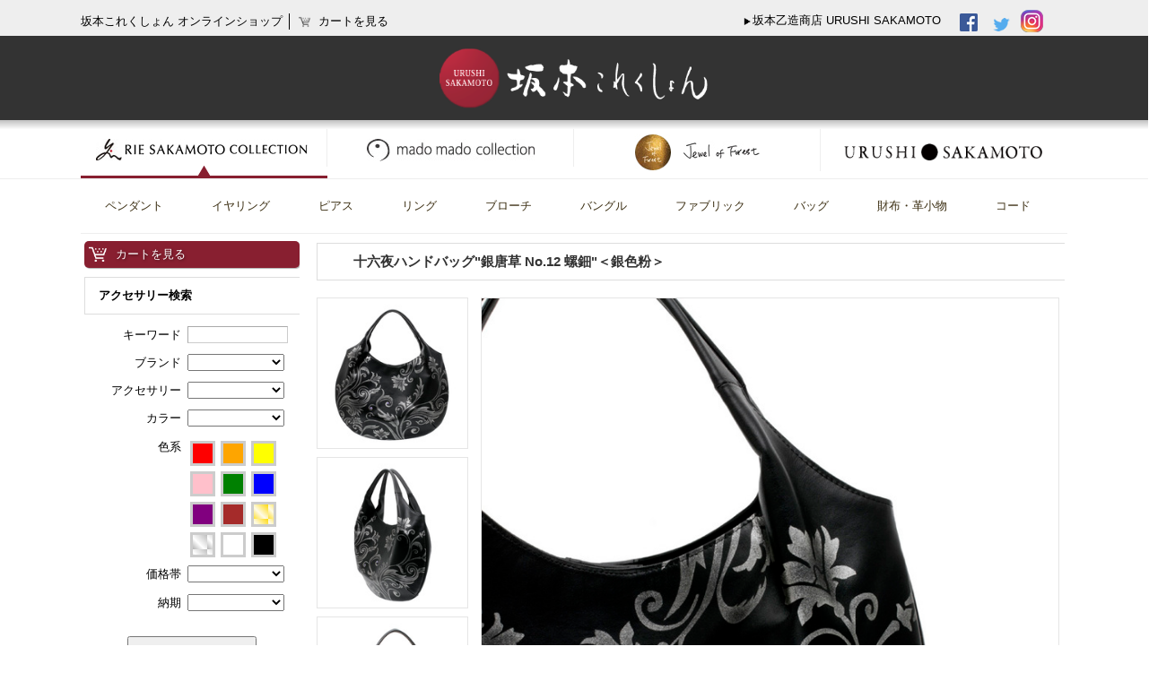

--- FILE ---
content_type: text/html
request_url: https://www.eyes-japan.co.jp/s-collection/new/2015/01/post-700.html
body_size: 21545
content:
<!DOCTYPE html>
<!-- microdata マークアップを Google 構造化データ マークアップ支援ツールで追加 -->
<html lang="ja" xmlns="http://www.w3.org/1999/xhtml" id="sixapart-standard">
<head>

<!-- 20230202_Google tag (gtag.js) -->
<script async src="https://www.googletagmanager.com/gtag/js?id=G-N17BEFTZEZ"></script>
<script>
  window.dataLayer = window.dataLayer || [];
  function gtag(){dataLayer.push(arguments);}
  gtag('js', new Date());

  gtag('config', 'G-N17BEFTZEZ');
</script>

<!-- 20230324_Google tag (gtag.js) -->
<script async src="https://www.googletagmanager.com/gtag/js?id=G-WMBQXDXJKS"></script>
<script>
  window.dataLayer = window.dataLayer || [];
  function gtag(){dataLayer.push(arguments);}
  gtag('js', new Date());

  gtag('config', 'G-WMBQXDXJKS');
</script>

<!-- 20210405 YAHOO サイトジェネラルタグ・コンバージョン測定補完機能タグ -->
<script async src="https://s.yimg.jp/images/listing/tool/cv/ytag.js"></script>
<script>
window.yjDataLayer = window.yjDataLayer || [];
function ytag() { yjDataLayer.push(arguments); }
ytag({"type":"ycl_cookie"});
</script>

<!-- 20201008 Global site tag (gtag.js) - Google Analytics -->
<script async src="https://www.googletagmanager.com/gtag/js?id=UA-92330607-1"></script>
<script>
  window.dataLayer = window.dataLayer || [];
  function gtag(){dataLayer.push(arguments);}
  gtag('js', new Date());

  gtag('config', 'UA-92330607-1');
</script>
<!-- 20201008 Global site tag (gtag.js) - Google Analytics -->

    <meta name="google-site-verification" content="vw80COCBr8DDAf-Cko9ZB9pny0oyBqNn9Un_uWa93PY" />
    <meta http-equiv="Content-Type" content="text/html; charset=UTF-8" />
<meta name="author" content="坂本これくしょん オンラインショップ ｜SAKAMOTO COLLECTION Online Shopping Websites"> 
<meta name="viewport" content="width=device-width, user-scalable=yes, maximum-scale=1.0, minimum-scale=1.0">
    <meta name="generator" content="Movable Type Pro" />
<meta property="og:title" content="十六夜ハンドバッグ"銀唐草 No.12 螺鈿"＜銀色粉＞"/><meta property="og:site_name" content="坂本これくしょん オンラインショップ ｜SAKAMOTO COLLECTION Online Shopping Websites"/><meta property="og:url" content="https://www.eyes-japan.co.jp/s-collection/new/2015/01/post-700.html"/><meta property="og:description" content=" 十六夜 ハンドバッグ銀唐草 No.12 螺鈿＜銀色粉＞ 伝統の技と技術を生かし、おしゃれにかつスタイリッシュに日本の伝統とともに何時も身につける喜び、そして機能的に携帯できるファッションアイテムに創り上げた坂本これくしょんより、シックな牛革に蒔絵をあしらったとても使いやすい十六夜（いざよい） ハンドバッグ、銀唐草 No.12 螺鈿のご紹介です。 [ 人気の唐草模様を蒔絵に取り入れた"/><meta property="fb:admins" content="sakamotootozou@hotmail.co.jp"/><meta property="og:type" content="article"/><meta property="og:image" content="https://www.eyes-japan.co.jp/s-collection/img/03XV701-1.jpg"/><meta property="og:image" content="https://www.eyes-japan.co.jp/s-collection/03XG532-1.jpg"/><meta property="og:image" content="https://www.eyes-japan.co.jp/s-collection/img/03XW806%20Big-ToteBag%20silver-waterlily%20silver-powder-1.jpg"/><meta property="og:image" content="https://www.eyes-japan.co.jp/s-collection/img/03XI565%20Izayoi_handbag%20silver_arabesque%20silverpowder-1.jpg"/><meta property="og:image" content="https://www.eyes-japan.co.jp/s-collection/img/03XI565%20Izayoi_handbag%20silver_arabesque%20silverpowder-5.jpg"/><meta property="og:image" content="https://www.eyes-japan.co.jp/s-collection/img/03XI565%20Izayoi_handbag%20silver_arabesque%20silverpowder-2.jpg"/><meta property="og:image" content="https://www.eyes-japan.co.jp/s-collection/img/03XI565%20Izayoi_handbag%20silver_arabesque%20silverpowder-3.jpg"/><meta property="og:image" content="https://www.eyes-japan.co.jp/s-collection/img/03XI565%20Izayoi_handbag%20silver_arabesque%20silverpowder-4.jpg"/><meta property="og:image" content="https://www.eyes-japan.co.jp/s-collection/img/03XI565%20Izayoi_handbag%20silver_arabesque%20silverpowder-female9.jpg"/><meta property="og:image" content="https://www.eyes-japan.co.jp/s-collection/img/03XQ224%20Pochette%20Shoulderbag%20BotanicalPattern%20Silver%20powder-1.jpg"/><meta property="og:image" content="https://www.eyes-japan.co.jp/s-collection/img/03XI5C8%2003XI503%20wearable%20MAKIE%20handbag%20Izayoi_bag%20arabesque%20silver%20color%20powder-1.jpg"/><meta property="og:image" content="https://www.eyes-japan.co.jp/s-collection/img/03XI5C8%2003XI503%20wearable%20MAKIE%20handbag%20Izayoi_bag%20arabesque%20silver%20color%20powder-5.jpg"/><meta property="og:image" content="https://www.eyes-japan.co.jp/s-collection/img/03XI5C8%2003XI503%20wearable%20MAKIE%20handbag%20Izayoi_bag%20arabesque%20silver%20color%20powder-2.jpg"/><meta property="og:image" content="https://www.eyes-japan.co.jp/s-collection/img/03XI5C8%2003XI503%20wearable%20MAKIE%20handbag%20Izayoi_bag%20arabesque%20silver%20color%20powder-3.jpg"/><meta property="og:image" content="https://www.eyes-japan.co.jp/s-collection/img/03XI5C8%2003XI503%20wearable%20MAKIE%20handbag%20Izayoi_bag%20arabesque%20silver%20color%20powder-4.jpg"/><meta property="og:image" content="https://www.eyes-japan.co.jp/s-collection/img/03XI5C8%2003XI503%20wearable%20MAKIE%20handbag%20Izayoi_bag%20arabesque%20silver%20color%20powder-9.jpg"/><script type="text/javascript" src="https://apis.google.com/js/plusone.js">{lang: 'ja'}</script>
    <meta name="google-site-verification" content="NIbKusec6XHgY9Q10VxHKKnalaQpYo5rSlF3yleC5p8" />
    
<link rel="alternate" type="application/atom+xml" title="Recent Entries(Atom)" href="https://www.eyes-japan.co.jp/s-collection/atom.xml" />
<link rel="alternate" type="application/rss+xml" title="Recent Entries(RSS 2.0)" href="https://www.eyes-japan.co.jp/s-collection/index.xml" />


    <meta name="keywords" content=" #バッグ #bags #ハンドバッグ #handbag #牛革バッグ #leatherbags #十六夜バッグ #銀唐草 #蒔絵のバッグ #お洒落な #機能的な #身につける漆 #坂本これくしょん #会津 " />
    <meta name="description" content="身につける漆 蒔絵のハンドバッグ 十六夜 ハンドバッグ 銀唐草 No.12 螺鈿 銀色粉 坂本これくしょんのお洒落にかつスタイリッシュに携帯できる SAKAMOTO COLLECTION wearable MAKIE handbag Izayoi_bag arabesque silver 十六夜の月のフォルムに唐草模様をデザイン、シックな柔らかい牛革、とても使いやすく使い込むほどに味わいが出るのも魅力。" />


<link rel="stylesheet" href="https://www.eyes-japan.co.jp/s-collection/styles.css" type="text/css" />
    <link rel="stylesheet" href="https://www.eyes-japan.co.jp/s-collection/tuika.css" type="text/css" />
    <link rel="stylesheet" href="https://www.eyes-japan.co.jp/s-collection/print.css" media="print" type="text/css" />
    <link rel="start" href="https://www.eyes-japan.co.jp/s-collection/" title="ホーム" />
    <link rel="alternate" type="application/atom+xml" title="Recent Entries" href="https://www.eyes-japan.co.jp/s-collection/atom.xml" />
    <script type="text/javascript" src="https://www.eyes-japan.co.jp/s-collection/mt.js"></script>
    
    <link rel="prev bookmark" href="https://www.eyes-japan.co.jp/s-collection/new/2015/01/post-699.html" title="ブローチ&quot;もち花&quot;＜すみれ色＞" />
    <link rel="next bookmark" href="https://www.eyes-japan.co.jp/s-collection/new/2015/01/post-701.html" title="バングル&quot;Ｃ型 2.2 円舞&quot;＜モルフォグリーン色＞" />
    

    <script type="text/javascript">
    var adminurl = 'https://www.eyes-japan.co.jp/cmt7/' + 'mt.cgi';
    var blog_id = '3';
    var page_id = '891';

    </script>   
    
    <title>十六夜ハンドバッグ&quot;銀唐草 No.12 螺鈿&quot;＜銀色粉＞ - 坂本これくしょん オンラインショップ ｜SAKAMOTO COLLECTION Online Shopping Websites</title>

<meta name="google-translate-customization" content="237245cae12e3c7-32932a27ad20c9ea-g283f02834fb01bfd-22">

<!-- Google+ Platform -->
<script src="https://apis.google.com/js/platform.js" async defer>
  {lang: 'ja'}
</script>

<!-- pinterest -->
<meta name="p:domain_verify" content="2e00be1cb23446ecbf58836d884b0cec"/>
<meta name="p:domain_verify" content="null"/>

<script type="text/javascript" src="https://ajax.googleapis.com/ajax/libs/jquery/1.8.1/jquery.min.js"></script>
<script src="https://www.eyes-japan.co.jp/s-collection/js/script.js"></script>
<link rel="stylesheet" href="https://www.eyes-japan.co.jp/s-collection/css/lightbox.css" type="text/css" media="screen" />

<link rel="stylesheet" href="https://www.eyes-japan.co.jp/s-collection/css/flexslider.css" type="text/css" media="screen" />
  <!-- FlexSlider -->
  <script defer src="https://www.eyes-japan.co.jp/s-collection/js/jquery.flexslider.js"></script>

  <script type="text/javascript">
    $(function(){
 $(window).on("load",function() {
    $('.flexslider').flexslider();
  });
      SyntaxHighlighter.all();
    });
     $(window).on("load",function() {
      $('.flex0').flexslider({
        animation: "slide",
controlNav: false,
        start: function(slider){
          $('body').removeClass('loading');
        }
      });
    });
 $(window).on("load",function() {
  $('.flex1').flexslider({
    animation: "slide",
    animationLoop: false,
    itemWidth: 210,
    itemMargin: 5,
    minItems: 2,
    maxItems: 4
  });
});
  </script>

<!-- 20201006 e-shopsカートSの設定 Google Chrome85へのアップデートに伴い仕様変更 -->
<meta name="referrer" content="no-referrer-when-downgrade">

<!-- 20220127 e-shopsカートSの設定 カゴソースを設定しているページ（HTML）の</body>直前に設置 -->
<script charset="utf-8" src="https://js2.ec-sites.jp/estag.js?sid=1557"></script>

<!-- 20220127 Pinterest 上のコンテンツにオーナー情報を追加 -->
<meta name="p:domain_verify" content="a535abaa4a72d994b4eafc36cdc5e7ef"/>

</head>


<body id="professional-website" class="mt-entry-archive layout-tw">
<?php include_once("analyticstracking.php") ?>
<!-- facebook -->
<div id="fb-root"></div>
<script>(function(d, s, id) {
  var js, fjs = d.getElementsByTagName(s)[0];
  if (d.getElementById(id)) return;
  js = d.createElement(s); js.id = id;
  js.src = "//connect.facebook.net/ja_JP/sdk.js#xfbml=1&version=v2.0";
  fjs.parentNode.insertBefore(js, fjs);
}(document, 'script', 'facebook-jssdk'));</script>

    <div itemscope itemtype="http://schema.org/LocalBusiness" class="container">
        <div class="container-inner">
            <div class="header">
                <div class="header-inner">

<div style="text-align:center;">



</div>




                <div class="pc">
  <div class="header-content">

                    
<div class="header_rightset">
<ul>
<li><a href="https://www.eyes-japan.co.jp/s-collection/"><span itemprop="name">坂本これくしょん オンラインショップ</span></a></li>
<li><div class="cart"><a href="http://cart.ec-sites.jp/cart_step2/pc/kago/es_shop_id/1557/"><img src="https://www.eyes-japan.co.jp/s-collection/img/cart.png"><span>カートを見る</span></a></div></li>
</ul>

<div class="snsset">


<div class="sns_left"><img class="h_arrow" src="https://www.eyes-japan.co.jp/s-collection/img/arrow.png"><a href="http://www.urushi-sakamoto.jp/" target="_blank">坂本乙造商店 URUSHI SAKAMOTO</a></div>
<div class="sns_right"><a href="https://www.facebook.com/SAKAMOTOCOLLECTION/" target="_blank"><img src="https://www.eyes-japan.co.jp/s-collection/img/f_logo.png" alt="Facebook 坂本これくしょん Sakamoto Collection" class="f_logo" style="padding-right: 8px;"></a>
<a href="https://x.com/sakamotootozou" target="_blank"><img src="https://www.eyes-japan.co.jp/s-collection/img/t_logo.png" alt="坂本これくしょん X twitter sakamotootozou" style="padding-right: 8px;"></a>
<a href="https://www.instagram.com/sakamoto_collection/" target="_blank"><img src="https://www.eyes-japan.co.jp/s-collection/img/instagram_icon25.png" alt="坂本これくしょん instagram sakamoto_collection"></a>
</div>


</div>
</div>

                    </div>
                    </div>
            
<div class="header_logo">

<a href="https://www.eyes-japan.co.jp/s-collection/">
<img itemprop="image" class="logo_2016" src="https://www.eyes-japan.co.jp/s-collection/img/s_logo.png" alt="坂本これくしょん オンラインショップ ｜SAKAMOTO COLLECTION Online Shopping Websites">
</a>
   
</div>

<div class="shop-bana-out">
<ul class="shop-bana">
<li class="shop-bana-center" id="red_line">
<a href="https://www.eyes-japan.co.jp/s-collection/rie/"><img src="https://www.eyes-japan.co.jp/s-collection/img/rie-logo-left.jpg" id="logo01"><img src="https://www.eyes-japan.co.jp/s-collection/img/rie-logo-right.jpg" id="logo02" alt="RIE SAKAMOTO COLLECTION" class="sp_not"></a>
</li>
<li class="shop-bana-center">
<a href="https://www.eyes-japan.co.jp/s-collection/madomado/"><img src="https://www.eyes-japan.co.jp/s-collection/img/mado-logo-left.jpg" id="logo03"><img src="https://www.eyes-japan.co.jp/s-collection/img/mado-logo-right.jpg" alt="mado mado collection" id="logo04" class="sp_not"></a>
</li>
<li class="shop-bana-center">
<a href="https://www.eyes-japan.co.jp/s-collection/jewelofforest/"><img src="https://www.eyes-japan.co.jp/s-collection/img/jof_logo.jpg" id="logo05"><img src="https://www.eyes-japan.co.jp/s-collection/img/jof_right.fw.png" class="sp_not" id="logo06"></a>
</li>
<li class="shop-bana-right">
<a href="https://www.eyes-japan.co.jp/s-collection/urushisakamoto/"><img src="https://www.eyes-japan.co.jp/s-collection/img/urushi_logo.png" class="sp_not" id="logo07"><img src="https://www.eyes-japan.co.jp/s-collection/img/us_logo.png" alt="" class="sp_not" id="logo08"><img src="https://www.eyes-japan.co.jp/s-collection/img/sakamoto_logo.png" alt="" class="sp_not" id="logo09"><img src="https://www.eyes-japan.co.jp/s-collection/img/sakamoto_slogo.png" class="pc_not"></a>
</li>
</ul>
</div>


                  
                </div>
            </div>


                    <div id="g-nav">
  <nav id="mainNav">
    <div class="inner">
    <a class="menu" id="menu"><span>商品一覧</span></a>
		<div class="panel">   
    <ul>
 
    

    
    

<li class="menu-item"><a href="https://www.eyes-japan.co.jp/s-collection/new/item/pendant/"><span>ペンダント</span></a></li>

    
    

<li class="menu-item"><a href="https://www.eyes-japan.co.jp/s-collection/new/item/earring/"><span>イヤリング</span></a></li>

    
    

<li class="menu-item"><a href="https://www.eyes-japan.co.jp/s-collection/new/item/pierce/"><span>ピアス</span></a></li>

    
    

<li class="menu-item"><a href="https://www.eyes-japan.co.jp/s-collection/new/item/ring/"><span>リング</span></a></li>

    
    

<li class="menu-item"><a href="https://www.eyes-japan.co.jp/s-collection/new/item/brooch/"><span>ブローチ</span></a></li>

    
    

<li class="menu-item"><a href="https://www.eyes-japan.co.jp/s-collection/new/item/bangle/"><span>バングル</span></a></li>

    
    

    
    

<li class="menu-item"><a href="https://www.eyes-japan.co.jp/s-collection/new/item/a118/"><span>ファブリック</span></a></li>

    
    

<li class="menu-item"><a href="https://www.eyes-japan.co.jp/s-collection/new/bag/index.html"><span>バッグ</span></a></li>

    
    

    
    

    
    

    
    

    
    

<li class="menu-item"><a href="https://www.eyes-japan.co.jp/s-collection/new/bag/wallet/"><span>財布・革小物</span></a></li>

    
    

    
    

    
    

<li class="menu-item"><a href="https://www.eyes-japan.co.jp/s-collection/new/cord/index.html"><span>コード</span></a></li>

    
    

    
    

    
    

    
    

    
    

    
    

    
    

    
    

    
    

    
    

    
    

    
    

    
    

    
    

    
    

    
    

    
    

    
    

       
</ul>   
    </div>
    </div>
  </nav>
</div>
            <div class="content">
                <div class="content-inner">





                    <div class="alpha">
                        <div class="alpha-inner">



<div id="entry-1988" class="entry-asset asset hentry">
    <div class="asset-header">
        <h1 id="page-title" class="asset-name entry-title">十六夜ハンドバッグ"銀唐草 No.12 螺鈿"＜銀色粉＞</h1>
    </div>
    <div class="asset-content entry-content">


<div class="flexslider item-sp">
          <ul class="slides">
<li><a href="https://www.eyes-japan.co.jp/s-collection/img/03XI5C8%2003XI503%20wearable%20MAKIE%20handbag%20Izayoi_bag%20arabesque%20silver%20color%20powder-5.jpg" data-lightbox="3sp"><img src="https://www.eyes-japan.co.jp/s-collection/assets_c/2017/11/03XI5C8%2003XI503%20wearable%20MAKIE%20handbag%20Izayoi_bag%20arabesque%20silver%20color%20powder-5-thumb-700x700-10251.jpg" alt="身につける漆 蒔絵のハンドバッグ 十六夜 ハンドバッグ 銀唐草 No.12 螺鈿 銀色粉 坂本これくしょんのお洒落にかつスタイリッシュに携帯できる SAKAMOTO COLLECTION wearable MAKIE handbag Izayoi_bag arabesque silver 十六夜の月のフォルムに唐草模様をデザイン、シックな柔らかい牛革、とても使いやすく使い込むほどに味わいが出るのも魅力。  #バッグ #bags #ハンドバッグ #handbag #牛革バッグ #leatherbags #十六夜バッグ #銀唐草 #蒔絵のバッグ #お洒落な #機能的な #身につける漆 #坂本これくしょん #会津 " /></a></li>
 <li><a href="https://www.eyes-japan.co.jp/s-collection/img/03XI5C8%2003XI503%20wearable%20MAKIE%20handbag%20Izayoi_bag%20arabesque%20silver%20color%20powder-1.jpg" data-lightbox="3sp"><img src="https://www.eyes-japan.co.jp/s-collection/assets_c/2017/11/03XI5C8%2003XI503%20wearable%20MAKIE%20handbag%20Izayoi_bag%20arabesque%20silver%20color%20powder-1-thumb-700xauto-10250.jpg" alt="身につける漆 蒔絵のハンドバッグ 十六夜 ハンドバッグ 銀唐草 No.12 螺鈿 銀色粉 坂本これくしょんのお洒落にかつスタイリッシュに携帯できる SAKAMOTO COLLECTION wearable MAKIE handbag Izayoi_bag arabesque silver 十六夜の月のフォルムに唐草模様をデザイン、シックな柔らかい牛革、とても使いやすく使い込むほどに味わいが出るのも魅力。  #バッグ #bags #ハンドバッグ #handbag #牛革バッグ #leatherbags #十六夜バッグ #銀唐草 #蒔絵のバッグ #お洒落な #機能的な #身につける漆 #坂本これくしょん #会津  イメージ写真1 " /></a></li>
    <li><a href="https://www.eyes-japan.co.jp/s-collection/img/03XI5C8%2003XI503%20wearable%20MAKIE%20handbag%20Izayoi_bag%20arabesque%20silver%20color%20powder-2.jpg" data-lightbox="3sp"><img src="https://www.eyes-japan.co.jp/s-collection/assets_c/2017/11/03XI5C8%2003XI503%20wearable%20MAKIE%20handbag%20Izayoi_bag%20arabesque%20silver%20color%20powder-2-thumb-700xauto-10252.jpg" alt="身につける漆 蒔絵のハンドバッグ 十六夜 ハンドバッグ 銀唐草 No.12 螺鈿 銀色粉 坂本これくしょんのお洒落にかつスタイリッシュに携帯できる SAKAMOTO COLLECTION wearable MAKIE handbag Izayoi_bag arabesque silver 十六夜の月のフォルムに唐草模様をデザイン、シックな柔らかい牛革、とても使いやすく使い込むほどに味わいが出るのも魅力。 イメージ写真2" /></a></li>    
    <li><a href="https://www.eyes-japan.co.jp/s-collection/img/03XI5C8%2003XI503%20wearable%20MAKIE%20handbag%20Izayoi_bag%20arabesque%20silver%20color%20powder-3.jpg" data-lightbox="3sp"><img src="https://www.eyes-japan.co.jp/s-collection/assets_c/2017/11/03XI5C8%2003XI503%20wearable%20MAKIE%20handbag%20Izayoi_bag%20arabesque%20silver%20color%20powder-3-thumb-700xauto-10253.jpg" alt="身につける漆 蒔絵のハンドバッグ 十六夜 ハンドバッグ 銀唐草 No.12 螺鈿 銀色粉 坂本これくしょんのお洒落にかつスタイリッシュに携帯できる SAKAMOTO COLLECTION wearable MAKIE handbag Izayoi_bag arabesque silver 十六夜の月のフォルムに唐草模様をデザイン、シックな柔らかい牛革、とても使いやすく使い込むほどに味わいが出るのも魅力。 イメージ写真3" /></a></li>
    <li><a href="https://www.eyes-japan.co.jp/s-collection/img/03XI5C8%2003XI503%20wearable%20MAKIE%20handbag%20Izayoi_bag%20arabesque%20silver%20color%20powder-4.jpg" data-lightbox="3sp"><img src="https://www.eyes-japan.co.jp/s-collection/assets_c/2017/11/03XI5C8%2003XI503%20wearable%20MAKIE%20handbag%20Izayoi_bag%20arabesque%20silver%20color%20powder-4-thumb-700xauto-10254.jpg" alt="身につける漆 蒔絵のハンドバッグ 十六夜 ハンドバッグ 銀唐草 No.12 螺鈿 銀色粉 坂本これくしょんのお洒落にかつスタイリッシュに携帯できる SAKAMOTO COLLECTION wearable MAKIE handbag Izayoi_bag arabesque silver 十六夜の月のフォルムに唐草模様をデザイン、シックな柔らかい牛革、とても使いやすく使い込むほどに味わいが出るのも魅力。 イメージ写真4" /></a></li>
    <li><a href="https://www.eyes-japan.co.jp/s-collection/img/03XI5C8%2003XI503%20wearable%20MAKIE%20handbag%20Izayoi_bag%20arabesque%20silver%20color%20powder-9.jpg" data-lightbox="3sp"><img src="https://www.eyes-japan.co.jp/s-collection/assets_c/2017/11/03XI5C8%2003XI503%20wearable%20MAKIE%20handbag%20Izayoi_bag%20arabesque%20silver%20color%20powder-9-thumb-700xauto-10255.jpg" alt="身につける漆 蒔絵のハンドバッグ 十六夜 ハンドバッグ 銀唐草 No.12 螺鈿 銀色粉 坂本これくしょんのお洒落にかつスタイリッシュに携帯できる SAKAMOTO COLLECTION wearable MAKIE handbag Izayoi_bag arabesque silver 十六夜の月のフォルムに唐草模様をデザイン、シックな柔らかい牛革、とても使いやすく使い込むほどに味わいが出るのも魅力。 イメージ写真5" /></a></li>
    
          <li><a href="https://www.eyes-japan.co.jp/s-collection/img/03XI5C8%2003XI503%20wearable%20MAKIE%20handbag%20Izayoi_bag%20arabesque%20silver%20color%20powder-5.jpg" data-lightbox="3sp"><img src="https://www.eyes-japan.co.jp/s-collection/assets_c/2017/11/03XI5C8%2003XI503%20wearable%20MAKIE%20handbag%20Izayoi_bag%20arabesque%20silver%20color%20powder-5-thumb-700x700-10251.jpg" alt="身につける漆 蒔絵のハンドバッグ 十六夜 ハンドバッグ 銀唐草 No.12 螺鈿 銀色粉 坂本これくしょんのお洒落にかつスタイリッシュに携帯できる SAKAMOTO COLLECTION wearable MAKIE handbag Izayoi_bag arabesque silver 十六夜の月のフォルムに唐草模様をデザイン、シックな柔らかい牛革、とても使いやすく使い込むほどに味わいが出るのも魅力。  #バッグ #bags #ハンドバッグ #handbag #牛革バッグ #leatherbags #十六夜バッグ #銀唐草 #蒔絵のバッグ #お洒落な #機能的な #身につける漆 #坂本これくしょん #会津  メイン写真 " /></a></li>     
</ul>
        </div>



<div class="item-out">
<div class="item-thum">
 <a href="https://www.eyes-japan.co.jp/s-collection/img/03XI5C8%2003XI503%20wearable%20MAKIE%20handbag%20Izayoi_bag%20arabesque%20silver%20color%20powder-1.jpg" data-lightbox="3"><img src="https://www.eyes-japan.co.jp/s-collection/assets_c/2017/11/03XI5C8%2003XI503%20wearable%20MAKIE%20handbag%20Izayoi_bag%20arabesque%20silver%20color%20powder-1-thumb-200xauto-10250.jpg" alt="身につける漆 蒔絵のハンドバッグ 十六夜 ハンドバッグ 銀唐草 No.12 螺鈿 銀色粉 坂本これくしょんのお洒落にかつスタイリッシュに携帯できる SAKAMOTO COLLECTION wearable MAKIE handbag Izayoi_bag arabesque silver 十六夜の月のフォルムに唐草模様をデザイン、シックな柔らかい牛革、とても使いやすく使い込むほどに味わいが出るのも魅力。  #バッグ #bags #ハンドバッグ #handbag #牛革バッグ #leatherbags #十六夜バッグ #銀唐草 #蒔絵のバッグ #お洒落な #機能的な #身につける漆 #坂本これくしょん #会津  イメージ写真1" /></a>
    <a href="https://www.eyes-japan.co.jp/s-collection/img/03XI5C8%2003XI503%20wearable%20MAKIE%20handbag%20Izayoi_bag%20arabesque%20silver%20color%20powder-2.jpg" data-lightbox="3"><img src="https://www.eyes-japan.co.jp/s-collection/assets_c/2017/11/03XI5C8%2003XI503%20wearable%20MAKIE%20handbag%20Izayoi_bag%20arabesque%20silver%20color%20powder-2-thumb-200xauto-10252.jpg" alt="身につける漆 蒔絵のハンドバッグ 十六夜 ハンドバッグ 銀唐草 No.12 螺鈿 銀色粉 坂本これくしょんのお洒落にかつスタイリッシュに携帯できる SAKAMOTO COLLECTION wearable MAKIE handbag Izayoi_bag arabesque silver 十六夜の月のフォルムに唐草模様をデザイン、シックな柔らかい牛革、とても使いやすく使い込むほどに味わいが出るのも魅力。 イメージ写真2" /></a>    
    <a href="https://www.eyes-japan.co.jp/s-collection/img/03XI5C8%2003XI503%20wearable%20MAKIE%20handbag%20Izayoi_bag%20arabesque%20silver%20color%20powder-3.jpg" data-lightbox="3"><img src="https://www.eyes-japan.co.jp/s-collection/assets_c/2017/11/03XI5C8%2003XI503%20wearable%20MAKIE%20handbag%20Izayoi_bag%20arabesque%20silver%20color%20powder-3-thumb-200xauto-10253.jpg" alt="身につける漆 蒔絵のハンドバッグ 十六夜 ハンドバッグ 銀唐草 No.12 螺鈿 銀色粉 坂本これくしょんのお洒落にかつスタイリッシュに携帯できる SAKAMOTO COLLECTION wearable MAKIE handbag Izayoi_bag arabesque silver 十六夜の月のフォルムに唐草模様をデザイン、シックな柔らかい牛革、とても使いやすく使い込むほどに味わいが出るのも魅力。 イメージ写真3" /></a>
    <a href="https://www.eyes-japan.co.jp/s-collection/img/03XI5C8%2003XI503%20wearable%20MAKIE%20handbag%20Izayoi_bag%20arabesque%20silver%20color%20powder-4.jpg" data-lightbox="3"><img src="https://www.eyes-japan.co.jp/s-collection/assets_c/2017/11/03XI5C8%2003XI503%20wearable%20MAKIE%20handbag%20Izayoi_bag%20arabesque%20silver%20color%20powder-4-thumb-200xauto-10254.jpg" alt="身につける漆 蒔絵のハンドバッグ 十六夜 ハンドバッグ 銀唐草 No.12 螺鈿 銀色粉 坂本これくしょんのお洒落にかつスタイリッシュに携帯できる SAKAMOTO COLLECTION wearable MAKIE handbag Izayoi_bag arabesque silver 十六夜の月のフォルムに唐草模様をデザイン、シックな柔らかい牛革、とても使いやすく使い込むほどに味わいが出るのも魅力。 イメージ写真4" /></a>
    <a href="https://www.eyes-japan.co.jp/s-collection/img/03XI5C8%2003XI503%20wearable%20MAKIE%20handbag%20Izayoi_bag%20arabesque%20silver%20color%20powder-9.jpg" data-lightbox="3"><img src="https://www.eyes-japan.co.jp/s-collection/assets_c/2017/11/03XI5C8%2003XI503%20wearable%20MAKIE%20handbag%20Izayoi_bag%20arabesque%20silver%20color%20powder-9-thumb-200xauto-10255.jpg" alt="身につける漆 蒔絵のハンドバッグ 十六夜 ハンドバッグ 銀唐草 No.12 螺鈿 銀色粉 坂本これくしょんのお洒落にかつスタイリッシュに携帯できる SAKAMOTO COLLECTION wearable MAKIE handbag Izayoi_bag arabesque silver 十六夜の月のフォルムに唐草模様をデザイン、シックな柔らかい牛革、とても使いやすく使い込むほどに味わいが出るのも魅力。 イメージ写真5" /></a>
    
</div>
<div class="item-main">
<div class="item-main-photo">
<a href="https://www.eyes-japan.co.jp/s-collection/img/03XI5C8%2003XI503%20wearable%20MAKIE%20handbag%20Izayoi_bag%20arabesque%20silver%20color%20powder-5.jpg" data-lightbox="3"><img src="https://www.eyes-japan.co.jp/s-collection/assets_c/2017/11/03XI5C8%2003XI503%20wearable%20MAKIE%20handbag%20Izayoi_bag%20arabesque%20silver%20color%20powder-5-thumb-700x700-10251.jpg" alt="身につける漆 蒔絵のハンドバッグ 十六夜 ハンドバッグ 銀唐草 No.12 螺鈿 銀色粉 坂本これくしょんのお洒落にかつスタイリッシュに携帯できる SAKAMOTO COLLECTION wearable MAKIE handbag Izayoi_bag arabesque silver 十六夜の月のフォルムに唐草模様をデザイン、シックな柔らかい牛革、とても使いやすく使い込むほどに味わいが出るのも魅力。  #バッグ #bags #ハンドバッグ #handbag #牛革バッグ #leatherbags #十六夜バッグ #銀唐草 #蒔絵のバッグ #お洒落な #機能的な #身につける漆 #坂本これくしょん #会津  メイン写真" /></a>
</div>
<div class="item-info">
  <ul id="entry_cassete">
            <li class="cassette_title">十六夜ハンドバッグ"銀唐草 No.12 螺鈿"＜銀色粉＞</li>
            <li class="cassette_shop">会津の小さなお店「坂本これくしょん」</li>
            <li class="cassette_shop-en">RIE SAKAMOTO COLLECTION</li>
            <li class="cassette_maker">メーカー名：坂本乙造商店</li>
            <li class="cassette_number">商品番号：03XI5C8</li>






            <li class="cassette_price">販売価格：57,200 円（税込）</li>
            <li class="cassette_delivery">発送期間：1週間以内の発送</li>
            <li>　</li>
            </ul>
<div class="cassette_cart">
<!-- (十六夜ハンドバッグ“銀唐草 No.12 螺鈿”＜銀色粉＞) ここから -->
<form method="post" action="https://cart.ec-sites.jp/cart_step2/pc/pk00/">
<input type="hidden" name="es_item_qty" value="1">
<input type="hidden" name="es_charset" value="sjis">

<input type="hidden" name="es_item_id" value="986">
<input type="hidden" name="es_shop_id" value="1557">
<input type="hidden" name="es_stock_attr_flag" value="0">
<input type="hidden" name="es_submit" ><input type="image" src="https://pict2.ec-sites.jp/img/1557/icon/kago.gif" alt="カゴに入れる" style="vertical-align:middle"></form>
<!-- (十六夜ハンドバッグ“銀唐草 No.12 螺鈿”＜銀色粉＞) ここまで -->

</div>
<img src="https://www.eyes-japan.co.jp/s-collection/img/img_ex2.jpg" alt="坂本これくしょん オンラインショップで32,400円以上ご購入いただくと送料と代引き手数料が無料、すべての作品はプレゼント包装でお届けします！ご注文はお電話・FAXでも受付中 電話番号：0242-25-4111 FAX番号：0242-24-5156 受付時間は朝９時から夕方１７時まで祝祭日は除く" style="margin-top:8px"/>
</div>
</div>
</div>



<p class="title_2">商品説明</p>


        <div class="asset-body" id="setumei">
            <p><span style="font-size: 1.25em;"><span style="font-size: 1.25em;"> </span></span></p>
<h2><b>十六夜 ハンドバッグ"銀唐草 No.12 螺鈿"＜銀色粉＞</b></h2>
<p><span style="font-size: 1.25em;"><span style="font-size: 1.25em;"> </span></span></p>
<h3>伝統の技と技術を生かし、おしゃれにかつスタイリッシュに日本の伝統とともに何時も身につける喜び、そして機能的に携帯できるファッションアイテムに創り上げた坂本これくしょんより、シックな牛革に蒔絵をあしらったとても使いやすい十六夜（いざよい） ハンドバッグ、銀唐草 No.12 螺鈿のご紹介です。</h3>
<p><span style="font-size: 1.25em;"><span style="font-size: 1.25em;"> </span></span></p>
<h2><b>[ 人気の唐草模様を蒔絵に取り入れた奥ゆかしい雰囲気、きちんとした印象の愛らしい十六夜ハンドバッグ ]</b></h2>
<h3>十六夜ハンドバッグは、十六夜の月をイメージしたフォルムが、かしこまらずでもきちんとした印象の愛らしいバッグ。満月から1日たった十六夜の月は、出てくるのをいざよっている（ためらっている）ようにみえたことから、十六夜（いざよい）と名付けられました。カジュアルなスタイルにも、スーツのようなフォーマルなお洋服にも、コーディネイトしていただけるアイテム。厳選した黒の牛革に2色の銀色粉を蒔き分ける技法を用いて立体的に描いきポイントに螺鈿を配した銀唐草の蒔絵は、華やかでありながら奥ゆかしい雰囲気を醸し出しています。同柄の長財布"銀唐草 No.12"と合わせてお持ちいただくのもおすすめです。柔らかい牛革を採用しているので、使い込むほどに味わいが出るのも魅力です。</h3>
<p><span style="font-size: 1.25em;"><span style="font-size: 1.25em;"> </span></span></p>
<h2><b>[ 日本の伝統とともに女性がお洒落に持てる蒔絵のバッグ、使いやすさとデザイン性の両方の面から考えた仕上り ]</b></h2>
<h4>坂本これくしょんの牛革に蒔絵のバッグは機能性を持たせながらも、女性がお洒落に持つバッグをつくりたい、という思いが詰まったアイテム。十六夜ハンドバッグは、メイン室の開口部は隠しマグネットの仕様。内側には、スマートフォンなどを入れるのに便利なオープンポケットや、貴重品や長財布の入る大きなファスナー付きポケットを配しています。背面のファスナー付きポケットのファスナー部分には、洋服に触れた場合に生地を傷めにくくするため、牛革でフタを付ける工夫がほどこされています。さらに、内側にスマートフォンなどを入れるのに便利なオープンポケットが付いています。厚みが出にくく、コンパクトに収納することができるので、旅行時など、お手持ちのキャリーケースなどに入れておけば荷物が増えた際にも便利。ちょうどいい大きさで、使いやすさとデザイン性の両方の面から考えて、専門の職人の手により、一つ一つ丁寧に仕立てられております。内側には坂本理恵のサインが型押しされたロゴタグ付きです。</h4>
<p><span style="font-size: 1.25em;"><span style="font-size: 1.25em;"> </span></span></p>
<p class="title_2">商品詳細</p>
<p><span style="font-size: 1.25em;"><br /><b>本体サイズ：</b>縦 約28cm×横 約42cm×マチ 約8cm（底部 約32cm）<br /><b>重さ：</b>約440g（個体差あり）<br /><b>ハンドル：</b>立ち上がり 約16cm　平型 2本<br /><b>本体素材　本体：</b>牛革<br />　　　　　<b>ハンドル：</b>牛革<br />　　　　　<b>内側：</b>レーヨン（色はブラック）、牛革<br />　　　　　<b>蒔絵：</b>銀色粉　螺鈿貝<br /><b>開口部：</b>マグネット<br /><b>メイン室： </b>1個<br /><b>ポケット内側：</b>オープン　　　2個<br />　　　　　　　ファスナー付　1個<br /><b>ポケット外側：</b>ファスナー付　1個(内部にオープンポケット 1個）<br /><b>底びょう：</b>無し<br /><br /><b>Ａ４サイズ：</b>可<br /><br /><b>お手入れ方法：</b>厳選された素材を使っておりますが、濡れますと色ムラや色落ちする事がありますので、<br />　　　　　　　柔らかい布で軽く押さえるようにして水気を取り陰干しして下さい。<br /><br /><b>原産国：</b>日本</span><br /><br /></p>
<form class="mt-enclosure mt-enclosure-image" style="font-size: 1.25em; display: inline;" contenteditable="false"><img alt="How_to_use_IZAYOI-bag.jpg" src="https://www.eyes-japan.co.jp/s-collection/img/How_to_use_IZAYOI-bag.jpg" class="mt-image-center" style="text-align: center; display: block; margin: 0 auto 20px;" /></form>
        </div>



<p class="title_2">おすすめのアイテム</p>


<div class="osusume">
<a href="https://www.eyes-japan.co.jp/s-collection/new/2014/10/post-664.html"><img src="https://www.eyes-japan.co.jp/s-collection/assets_c/2014/10/03XW806%20Big-ToteBag%20silver-waterlily%20silver-powder-1-thumb-172xauto-6947.jpg" style="margin-right:9px; border:#e5e5e5 solid 1px" /></a>
<a href="https://www.eyes-japan.co.jp/s-collection/new/2016/02/post-856.html"><img src="https://www.eyes-japan.co.jp/s-collection/assets_c/2016/02/03XQ224%20Pochette%20Shoulderbag%20BotanicalPattern%20Silver%20powder-1-thumb-172xauto-8283.jpg" style="margin-right:9px; border:#e5e5e5 solid 1px" /></a>  
<a href="https://www.eyes-japan.co.jp/s-collection/new/2012/11/post-454.html"><img src="https://www.eyes-japan.co.jp/s-collection/assets_c/2012/11/03XG532-1-thumb-172xauto-5457.jpg" style="margin-right:9px; border:#e5e5e5 solid 1px" /></a>
<a href="https://www.eyes-japan.co.jp/s-collection/new/2012/07/post-365.html"><img src="https://www.eyes-japan.co.jp/s-collection/assets_c/2012/07/03XV701-1-thumb-172xauto-4767.jpg" style="border:#e5e5e5 solid 1px" /></a>
</div>

    </div>
    <div class="asset-footer">
    </div>
</div>


<p class="title_1">坂本これくしょん　オンラインショップでも、安心してお買い物していただけます</span></p>

<div class="about_box clearfix">

<div id="about_box1">
<div class="about_cassette">
<h3 class="promise">坂本これくしょんの誇り 1</h3>
<p style="font-size:13px; font-weight:bold">創業1900年、漆の老舗です</p>
<p>明治33年の創業以来、株式会社坂本乙造商店は一貫して漆の精製とその加工とに携わってまいりました。<br />
現在では漆とそれを取り巻くさまざまな伝統技術を活かし、新しい価値を生み出すことをめざします。</p>
</div>

<div class="about_cassette">
<h3 class="promise">坂本これくしょんの自信 1</h3>
<p style="font-size:13px; font-weight:bold">安心の純日本製　国内自社生産です</p>
<p>当社の作品はデザイン・企画から制作・販売まで自社で行なっております。会津若松の小さな工房で作られる、アクセサリーやバッグは、めまぐるしく変化するモードの世界において、漆の普遍的な美しさを表現し続けています。</p>
</div>

<div class="about_cassette">
<h3 class="promise">坂本これくしょんのお約束 1</h3>
<p style="font-size:13px; font-weight:bold">一定額以上お買い物で、送料無料・代引き手数料無料</p>
<a href="https://www.eyes-japan.co.jp/s-collection/img/img_oyakushoku_20191001.gif" rel="lightbox[3]"><img alt="一定額以上お買い物で、送料無料・代引き手数料無料" src="https://www.eyes-japan.co.jp/s-collection/assets_c/2019/10/img_oyakushoku_20191001-thumb-320xauto-12025.gif" width="320" height="120" class="mt-image-center" style="text-align: center; display: block; margin: 5px auto 20px;" /></a>
</div>
</div><!-- about_box1 end -->

<div id="about_box2">
<div class="about_cassette">
<h3 class="promise">坂本これくしょんの誇り 2</h3>
<p style="font-size:13px; font-weight:bold">「伝統を現代に活かす」</p>
<p>漆は「伝統の中でひっそりと生き続ける素材」としてではなく、「感性が生んだデザインに、日本のアイデンティティを付与する新素材」とし、「伝統を現代に活かす」を企業理念として、皆様に喜んでいただけるもの作りに勤めます。</p>
</div>

<div class="about_cassette">
<h3 class="promise">坂本これくしょんの自信 2</h3>
<p style="font-size:13px; font-weight:bold">品質に自信があります</p>
<p>坂本これくしょんの作品は当社の制作スタッフにより、各工程毎に手仕事で一つ一つ丁寧に制作しています。<br />今後も、皆様に安心してお買い求めいただけるよう常に品質管理に勤めます。</p>
</div>

<div class="about_cassette">
<h3 class="promise">坂本これくしょんのお約束 2</h3>
<p style="font-size:13px; font-weight:bold">皆様に喜んでいただけるサポートを目指します</p>
<p>漆のアクセサリーや蒔絵のバッグに関すること、その他ご不明な点がございましたら、お気軽にお問合わせ下さい。またアフターサービスにつきましてもどうぞ御相談くださいませ。<br /><br />
<b>電話：0242-25-4111</b><br />（受付は営業日朝9時～夕方5時迄）<br />　</p>
</div>

</div><!-- about_box2 end -->

</div><!-- about_box end -->


<p class="title_1">オンラインショッピングについて<span style="font-size:12px; font-weight:normal">坂本これくしょん　オンラインショップを御利用される方へ</span></p>

<div class="about_box clearfix">

<div id="about_box1">
<div class="about_cassette">
<h3>ご注文の前に</h3>
<ul>
<li>作品写真はいずれも現物を撮影したものですが、一点一点が手造りの為、掲載写真と色模様、色調や形が実際のものと若干異なることがございます。あらかじめご了承くださいませ。</li>
<li>作品のご注文・お届けは日本国内に在住のお客様に限らせていただきます。</li>
<li>お客様のイメージ違いによる返品はお受けいたしかねます。</li>
<li>坂本これくしょん オンラインショップの作品は、会津の実店舗でも同時に販売いたしております。ご注文のタイミングによっては、お客様のご希望に沿えない事もございます。その場合には、メール又は電話にてご連絡させていただきます。ご迷惑をお掛け致しますが、ご了承お願いいたします。</li>
</ul>
</div>

<div class="about_cassette">
<h3>お届けについて</h3>
<ul>
<span class="mt-enclosure mt-enclosure-image" style="display: inline;"><img alt="1週間以内　注文から1週間以内に発送。1ヶ月前後　注文から1ヶ月前後に発送。2ヶ月前後　注文から2ヶ月前後に発送。" src="https://www.eyes-japan.co.jp/s-collection/img/img_about_0.gif" width="300" height="72" class="mt-image-none" style="" /></span>
<li>当社から作品をお届けする発送予定日とお客様への作品着日につきましては 、ご注文をお受けしてからサンクスメールにてお知らせいたします。</li>
<li>配送後のキャンセルはお受けできません。</li>
<li>お届け希望時間（2017年6月19日 配送時間帯の指定枠変更）<br />
ヤマト運輸にてご希望の時間が指定できます。<br />
<span class="mt-enclosure mt-enclosure-image" style="display: inline;"><img alt="ヤマト運輸にてご希望の時間が指定できます。ご希望の配達時間帯をお選びください 。午前中、14～16時、16～18時、18～20時、20～21時" src="https://www.eyes-japan.co.jp/s-collection/img/time3.png" width="370" height="120" class="mt-image-none" style="" /></span><br />お届けする地域、祝祭日の都合などによりご指定時間を制限させていただく場合がございますのでご了承ください。</li>
<li>天候不順・災害の影響について<br />
天候不順・災害の影響により配達不能および配達遅延が発生する場合がございます。影響の度合いによりましては、指定日配達及び時間帯サービスがご希望に添えない場合もございますのでご了承下さい。</li>
</ul>
</div>

<div class="about_cassette">
<h3>お支払い方法</h3>
<ul>
<li><b>「クレジットカード」をご利用いただけます。</b><br />※お支払い方法は一括払い（一回払い）のみになります。<br />　　JCB　　　 　　VISA　 　　 MASTER　Diners Club　AMEX<br />
<span class="mt-enclosure mt-enclosure-image" style="display: inline;"><img alt="ご注文には、下記のクレジットカードを御利用いただけます。クレジットカード（MASTER／VISA／JCB／AMEX）" src="https://www.eyes-japan.co.jp/s-collection/img/img_about_1.jpg" class="mt-image-none" style="" /></span></li>
<li><b>「代金引換払い（代引き）」をご利用いただけます。</b><br />
※オンライン・電話・FAXで一回のご注文合計33,000 円（税込）以上の方は、代引き手数料無料とさせていただきます。<br />
※オンライン・電話・FAXで一回のご注文合計33,000 円（税込）未満の方は、代引き手数料330円（税込）を頂いております。<br />
※お支払いの時に現金またはカード払いが選択できます。<br />ヤマト運輸の「宅急便コレクト」にてのカード払いは下記のマークがついているカードはお使いいただけます。<br />
<span class="mt-enclosure mt-enclosure-image" style="display: inline;"><a href="https://www.yamatofinancial.jp/service/payment/index.html#credit" onclick="window.open('https://www.yamatofinancial.jp/service/payment/index.html#credit','pop','width=1060,height=710,scrollbars=yes') ; return false ;"><img alt="クロネコの総合物流決済サービスはヤマトフィナンシャル。代金引換、電子マネー、クレジットなど多様な決済に対応。" src="https://www.eyes-japan.co.jp/s-collection/img/img_about_2.jpg" class="mt-image-none" style="" /></a></span></li>
<li><b>「銀行振込」をご利用いただけます。</b><br />銀行振込（入金確認後に手配致します。振込手数料は、お客様のご負担お願いいたします）</li>
</ul>
</div>

<div class="about_cassette">
<h3>配送料について</h3>
<ul>
<li>オンライン・電話・FAXで一回のご注文合計33,000 円（税込）以上の方は、配送料無料とさせていただきます。</li>
<li>オンライン・電話・FAXで一回のご注文合計33,000 円（税込）未満の方は、下記の配送料（消費税を含む）を頂いております。<br />　下表をクリックすると大きな表に（2017年11月01日 配送料変更)<br />
<a href="https://www.eyes-japan.co.jp/s-collection/img/img_about_3-201711L.png" rel="lightbox[3]"><img alt="配送料について（消費税を含む）" src="https://www.eyes-japan.co.jp/s-collection/assets_c/2017/11/img_about_3-201711L-thumb-370xauto-10184.png" width="370" height="202" class="mt-image-center" style="text-align: center; display: block; margin: 0 auto 20px;" /></a>
※なお、当社の都合により一括配送できない場合、お客様の負担は１回分のみとなります。</li>
<li>本ショッピングシステムでは、ご注文時に上記条件を満たしているにもかかわらず、購入後最初に自動配信される【受注通知用メール】にて、配送料、代引手数料が付加されてしまうことがあります。<br />後ほど弊社から送られる【注文確認メール】にて、正式なご注文金額、配送料、代引手数料をお知らせいたします。</li>
</ul>
</div>
</div><!-- about_box1 end -->

<div id="about_box2">
<div class="about_cassette">
<h3>オンラインショップ営業日のご案内</h3>
<ul>
<li>インターネットでのご注文受付<br />
24時間　年中無休</li>
<li>Eメール（インターネット）でのお問合わせ受付<br />
24時間　年中無休<br />
Eメール：<a href="mailto:tenchou@eyes-japan.co.jp">tenchou@eyes-japan.co.jp</a></li>
<li>お電話又はFAXでのお問い合わせ受付時間<br />
月～金：9：00　～　17：00<br />
土日祝日：休業日<br />
電話番号：0242-25-4111<br />
FAX 番号：0242-24-5156<br />
※土日祝日、および営業時間外に頂きました御注文・お問合わせは翌営業日にご連絡いたします。<br />
※土日祝日は、発送業務もお休みさせていただいております。<br />
※尚、このページ左側メニュー「お問い合わせはお気軽に」カレンダーにてお電話受付日がご覧いただけます。</li>
</ul>
</div>

<div class="about_cassette">
<h3>返品・交換について</h3>
<ul>
<li>坂本これくしょん オンラインショップでは100％目視による検品を行っておりますが、万が一輸送などによる商品の破損の場合のみ、返品・交換をいたしております</li>
<li>返品・交換の条件<br />
申し込みの商品と異なる商品が届けられた場合<br />
申し込みの商品と異なる数量が届けられた場合<br />
届けられた商品に汚れ、傷、破損等がある場合<br />
その他当社が相当と判断する場合</li>
<li>次のような場合には返品をお受けできませんのでご了承ください<br />
お客様のイメージ違いによる返品はお受けいたしかねます。<br />
お客様のもとで汚れや破損の生じた商品<br />
お客様のもとで加工された商品<br />
このサイト以外でお買い上げいただいた商品 </li>
<li>返品・交換方法<br />
返品・交換の商品の送り先は当社担当者の確認後、7日以内に当社よりご連絡させていただいた住所にお願いします。<br />
お届けした商品パッケージに同梱してある「納品明細書」の余白に返品・交換理由を書き添えて、返送品と一緒にお戻し下さい。<br />
また、ご返送時の配送伝票控の方も、万一返品された商品が当社へ届かない場合に必要となりますので、必ず保管するようにお願いいたします。</li>
<li>返品・交換送料について <br />
当社の理由による返品・交換で、お客様から当社への返送料は当社負担といたしますので、「着払い」でご返送ください。<br />
当社の理由による返品・交換で、当社からお客様への送料は、当社負担とさせていただきます。</li>
<li>ご返金について<br />
返品商品が当社へ到着後、10日以内にお客様の銀行口座にお振込み致します。振込先銀行名、支店名、口座番号、名義人（カタカナ）を記入したメモを商品に同封してお送り下さい。</li>
<li>当社の理由によるご返金<br />
銀行振込手数料は当社負担といたします。</li>
</ul>
</div>

<div class="about_cassette">
<h3>当社からメールが届かない時はお電話でご連絡ください</h3>
<ul>
<p>坂本これくしょん オンラインショップをご利用頂いてご注文の場合、受注の流れに沿ってお客様に各メールをお送りしております。お客様がお買い物をされた後に、最初にお客様に届けられる自動配信メール【受注通知用メール】がお客様に届いたことのご確認をお願いいたしております。<br /><br />万一、お買い物・お問い合わせをされたにもかかわらず、</p>
<li>【受注通知用メール】が配信されてない</li><li>お問い合わせのメールを出した後に何も連絡が無い</li>
<p>この様な場合メールエラー（登録されたメールアドレスに関係する問題）の可能性がございます。<br />お手数をおかけ致しますが、当社まで電話でご連絡いただきますよう、よろしくお願い致します。<br /><br /><b>坂本乙造商店　電話番号：0242-25-4111</b><br /><br /></p>
<ul>
</div>

<div class="about_cassette">
<h3>特定商取引法に基づく表示事項</h3>
<ul>
<li>販売業者：株式会社　坂本乙造商店</li>
<li>運営責任者：坂本　まどか</li>
<li>本社所在地：福島県会津若松市大町1－4－51</li>
<li>郵便番号：〒965-0042</li>
<li>電話番号：0242-25-4111</li>
<li>FAX番号：0242-24-5156</li>
<li>メールアドレス：<a href="mailto:tenchou@eyes-japan.co.jp">tenchou@eyes-japan.co.jp</a></li>
<li>販売URL：<a href="https://www.eyes-japan.co.jp/s-collection/">https://www.eyes-japan.co.jp/s-collection/</a></li>
<li>会社URL：<a href="http://www.urushi-sakamoto.jp/">http://www.urushi-sakamoto.jp/</a></li>
<li>販売価格：各商品詳細ページに表示</li>
<li>商品引渡し時期：各商品詳細ページに表示</li>
<li>商品以外にご負担頂く費用：送料</li>
<li>配送料：別項参照</li>
<li>代金の支払い時期及び方法：別項参照</li>
</ul>
</div>
</div><!-- about_box2 end -->

</div><!-- about_box end -->


</div>
                    </div>
                <div class="beta">
    <div class="beta-inner">
<div class="side_cart"><a href="http://cart.ec-sites.jp/cart_step2/pc/kago/es_shop_id/1557/">カートを見る</a></div>
<div class="side-midashi">アクセサリー検索</div>
<div style="padding: 0 0 20px 0;">
        <form method="get" action="https://www.eyes-japan.co.jp/cmt7/mt-search.cgi">

<input type="hidden" name="IncludeBlogs" value="3" />
<input type="hidden" name="CustomFieldsSearch" value="1" />
<input type="hidden" name="CustomFieldsSearchClassType" value="entry" />
<input type="hidden" name="CategorySearch" value="1" />
<input type="hidden" name="CategorySearchSets" value="set1" />
<input type="hidden" name="CategorySearchSets" value="set2" />
        
<dl class="search_set">
<dt>キーワード</dt><dd>
<input type="hidden" name="CustomFieldsSearchField" value="entryitemcomment" /><input type="text" id="search" class="ti" name="search" value="" /></dd>
<dt>ブランド</dt><dd><select name="set1">
    <option value=""></option>
    <option value="d411Rie">RIE SAKAMOTO COLLECTION</option>
    <option value="d412mado mado">mado mado collection</option>
    <option value="d413Jewel of Forest">Jewel of Forest</option>
    <option value="d414URUSHI SAKAMOTO">URUSHI SAMAMOTO</option>
</select></dd>
<dt>アクセサリー</dt><dd><select name="set2">
    <option value=""></option>
    <option value="a111ペンダント">ペンダント</option>
    <option value="a112イヤリング">イヤリング</option>
    <option value="a113ピアス">ピアス</option>
    <option value="a114リング">リング</option>
    <option value="a115ブローチ">ブローチ</option>
    <option value="a116バングル">バングル</option>
    <option value="a118ファブリック">ファブリック</option>
</select></dd>
<dt>カラー</dt><dd>
<select name="CustomFieldsSearchFieldIn">
    <option value=""></option>
<option value="entrycolorselect:新色">新色</option>
    <option value="entrycolorselect:朱色">朱色</option>
    <option value="entrycolorselect:洗朱色">洗朱色</option>
    <option value="entrycolorselect:ボルドー色">ボルドー色</option>
    <option value="entrycolorselect:牡丹色">牡丹色</option>
    <option value="entrycolorselect:淡桜色">淡桜色</option>
    <option value="entrycolorselect:黒色">黒色</option>
    <option value="entrycolorselect:星雲色">星雲色</option>
    <option value="entrycolorselect:銀流星色">銀流星色</option>
    <option value="entrycolorselect:銀砂色">銀砂色</option>
    <option value="entrycolorselect:かきつばた色">かきつばた色</option>
    <option value="entrycolorselect:箔紫色">箔紫色</option>
    <option value="entrycolorselect:すみれ色">すみれ色</option>
    <option value="entrycolorselect:紫苑金砂色">紫苑金砂色</option>
    <option value="entrycolorselect:素色">素色</option>
    <option value="entrycolorselect:金象牙色">金象牙色</option>
    <option value="entrycolorselect:ターコイス色">ターコイス色</option>
    <option value="entrycolorselect:ひすい色">ひすい色</option>
    <option value="entrycolorselect:ピスタチオ色">ピスタチオ色</option>
    <option value="entrycolorselect:月あかり色">月あかり色</option>
    <option value="entrycolorselect:瑠璃色">瑠璃色</option>
    <option value="entrycolorselect:銀古木色">銀古木色</option>
    <option value="entrycolorselect:金箔・金地色">金箔・金地色</option>
    <option value="entrycolorselect:金流星色">金流星色</option>
    <option value="entrycolorselect:金砂色">金砂色</option>
    <option value="entrycolorselect:モカゴールド色">モカゴールド色</option>
    <option value="entrycolorselect:アネモネピンク色">アネモネピンク色</option>
    <option value="entrycolorselect:コバルト色">コバルト色</option>
    <option value="entrycolorselect:ポピーレッド色">ポピーレッド色</option>
    <option value="entrycolorselect:箔紫苑色">箔紫苑色</option>
    <option value="entrycolorselect:いぶし銀箔">いぶし銀箔</option>
    <option value="entrycolorselect:きら星色">きら星色</option>
    <option value="entrycolorselect:海辺の色">海辺の色</option>
    <option value="entrycolorselect:素色ストーン色">素色ストーン色</option>
    <option value="entrycolorselect:ミモザ色">ミモザ色</option>
    <option value="entrycolorselect:モルフォグリーン色">モルフォグリーン色</option>
    <option value="entrycolorselect:KOKON色">KOKON色</option>
    <option value="entrycolorselect:ラピスブルー色">ラピスブルー色</option>
    <option value="entrycolorselect:ライムグリーン色">ライムグリーン色</option>
    <option value="entrycolorselect:プラチナ箔">プラチナ箔</option>
    <option value="entrycolorselect:陽の色">陽の色</option>
    <option value="entrycolorselect:モルフォKOKON色">モルフォKOKON色</option>
    <option value="entrycolorselect:その他,箔ブラウン色,臙脂色,灰緑色,プラチナ箔散し,薄紅色,淡緑色,銀磨き,金古木色,銀桜色">その他</option>
</select></dd>
<dt>色系</dt><dd style="height:10.6em;"><div class="irokei"><ul class="colorpic">
<li>
<input type="radio"id="red" name="CustomFieldsSearchFieldEquals" value="entrycolorsystem:レッド"><label for="red" class="red"></label>
</li>
<li>
<input type="radio" id="orange" name="CustomFieldsSearchFieldEquals" value="entrycolorsystem:オレンジ"><label for="orange" class="orange"></label>
</li>
<li>
<input type="radio" id="yellow" name="CustomFieldsSearchFieldEquals" value="entrycolorsystem:イエロー"><label for="yellow" class="yellow"></label>
</li>
<li>
<input type="radio" id="pink" name="CustomFieldsSearchFieldEquals" value="entrycolorsystem:ピンク"><label for="pink" class="pink"></label>
</li>
<li>
<input type="radio" id="green" name="CustomFieldsSearchFieldEquals" value="entrycolorsystem:グリーン"><label for="green" class="green"></label>
</li>
<li>
<input type="radio" id="blue" name="CustomFieldsSearchFieldEquals" value="entrycolorsystem:ブルー"><label for="blue" class="blue"></label>
</li>
<li>
<input type="radio" id="purple" name="CustomFieldsSearchFieldEquals" value="entrycolorsystem:パープル"><label for="purple" class="purple"></label>
</li>
<li>
<input type="radio" id="brown" name="CustomFieldsSearchFieldEquals" value="entrycolorsystem:ブラウン"><label for="brown" class="brown"></label>
</li>
<li>
<input type="radio" id="gold" name="CustomFieldsSearchFieldEquals" value="entrycolorsystem:ゴールド"><label for="gold" class="gold"></label>
</li>
<li>
<input type="radio" id="silver" name="CustomFieldsSearchFieldEquals" value="entrycolorsystem:シルバー"><label for="silver" class="silver"></label>
</li>
<li>
<input type="radio" id="white" name="CustomFieldsSearchFieldEquals" value="entrycolorsystem:ホワイト"><label for="white" class="white"></label>
</li>
<li>
<input type="radio" id="black" name="CustomFieldsSearchFieldEquals" value="entrycolorsystem:ブラック"><label for="black" class="black"></label>
</li>
</ul></div></dd>
<dt>価格帯</dt><dd><select name="CustomFieldsSearchFieldRange">
    <option value=""></option>
    <option value="entryopenprice3:&lt;10000">～10,000円</option>
    <option value="entryopenprice3:&gt;=10000,&lt;20000">10,000円～20,000円</option>
    <option value="entryopenprice3:&gt;=20000,&lt;30000">20,000円～30,000円</option>
    <option value="entryopenprice3:&gt;=30000,&lt;40000">30,000円～40,000円</option>
    <option value="entryopenprice3:&gt;=40000,&lt;50000">40,000円～50,000円</option>
    <option value="entryopenprice3:&gt;50000">50,000円～</option>
</select></dd>
<dt>納期</dt><dd><select name="CustomFieldsSearchFieldEquals">
    <option value=""></option>
    <option value="entrydelivery:1週間以内の発送">1週間以内の発送</option>
    <option value="entrydelivery:1ヶ月前後の発送">1ヶ月前後の発送</option>
    <option value="entrydelivery:2ヶ月前後の発送">2ヶ月前後の発送</option>
</select></dd>
</dl>

  
            <input type="hidden" name="limit" value="20" />
   <div style="text-align:center;"><input type="submit" accesskey="4" value="検索" class="kensaku_btn" /></div>
        </form>
</div>
<div class="side-midashi">バッグ・コード検索</div>
<div style="padding: 0 0 20px 0;">
        <form method="get" action="https://www.eyes-japan.co.jp/cmt7/mt-search.cgi">

<input type="hidden" name="IncludeBlogs" value="3" />
<input type="hidden" name="CustomFieldsSearch" value="1" />
<input type="hidden" name="CustomFieldsSearchClassType" value="entry" />
<input type="hidden" name="CategorySearch" value="1" />
<input type="hidden" name="CategorySearchSets" value="set1" />
<input type="hidden" name="CategorySearchSets" value="set3" />
<input type="hidden" name="CategorySearchSets" value="set4" />

<dl class="search_set">
<dt>ブランド</dt><dd><select name="set1">
    <option value=""></option>
    <option value="d411Rie">RIE SAKAMOTO COLLECTION</option>
    <option value="d412mado mado">mado mado collection</option>
    <option value="d413Jewel of Forest">Jewel of Forest</option>
    <option value="d414URUSHI SAKAMOTO">URUSHI SAMAMOTO</option>
</select></dd>
<dt>バッグ</dt><dd><select name="set3">
    <option value=""></option>
    <option value="b212ショルダー">ショルダー</option>
    <option value="b211フォーマル">フォーマル</option>
    <option value="b213ラウンド系">ラウンド系</option>
    <option value="b214スクエア系">スクエア系</option>
    <option value="b215財布・革小物">財布・革小物</option>
    <option value="b216名刺入れ・小銭入れ">名刺入れ・小銭入れ</option>
</select></dd>
<dt>コード</dt><dd><select name="set4">
    <option value=""></option>
    <option value="c311コード40cm">コード40cm</option>
    <option value="c312コード50cm">コード50cm</option>
    <option value="c313コード60cm">コード60cm</option>
    <option value="c314コード70cm以上">コード70cm以上</option>
</select></dd>
</dl>

  
            <input type="hidden" name="limit" value="20" />
   <div style="text-align:center;"><input type="submit" accesskey="4" value="検索" class="kensaku_btn" /></div>
        </form>
</div>
<div class="side-midashi">オンラインショップ・お問合せ</div>


<div style="text-align:center;">
<img src="https://www.eyes-japan.co.jp/s-collection/img/inq-online.png"><br>
<a href="mailto:tenchou@eyes-japan.co.jp"><img src="https://www.eyes-japan.co.jp/s-collection/img/inq-mail.png" style="padding-top: 10px;padding-bottom: 10px;"></a><br>
<div style="padding:10px 20px;text-align:center;"><b>オンラインショップの営業日</b></div>

<script type="text/javascript" charset="utf-8" src="http://app.ec-sites.jp/calendar/if/sys/2/shop/1557/enc/3"></script>
<!-- widget end -->
<br /><div style="padding:20px 0px;text-align:center;"><br /><b>会津実店舗の営業日について</b><br /><br /><script type="text/javascript" charset="utf-8" src="https://app.ec-sites.jp/calendar/if/sys/2/shop/1557/enc/3"></script><br /><br />会津若松市大町通りの実店舗は年末年始以外は営業しておりますが、オンラインショップ営業日以外のお電話は繋がりませんのであらかじめご了承ください。<br /><br /></div>
<!-- <br /><div style="padding:20px 0px;text-align:center;"><br /><a href="https://map.goto.jata-net.or.jp/map/070022313" target="_blank"><img src="https://www.eyes-japan.co.jp/s-collection/img/20201002GOTO_Travel-HP_bnr.jpg" alt="GoToトラベル地域共通クーポン券が使えます！Go To トラベルキャンペーンの「地域共通クーポン」、坂本これくしょんでもお取り扱いを開始いたしました。ご利用の際は当店へクーポン券をご提出くださいませ。クーポン取り扱い種類：「紙クーポン」のみ #GoTo #GoToトラベル #旅行 #割引 #地域共通クーポン #クーポン #おみやげ #取扱店マップ #旅行者向け #身につける漆 #坂本これくしょん #会津 #福島" style=""></a></div> -->
</div>
</div>

<div class="side-midashi"><a href="https://riesakamot.exblog.jp/" target="_blank">坂本これくしょん 公式ブログ</a></div>
<div class="side-midashi"><a href="https://www.eyes-japan.co.jp/s-collection/new/guidance-shopchannel/">ショップチャンネルのご案内</a></div>
<div class="side-midashi"><a href="https://www.eyes-japan.co.jp/s-collection/new/korekaranokoten/">これからの個展のご案内</a></div>
<div class="side-midashi"><a href="https://www.eyes-japan.co.jp/s-collection/new/about/corporation02.html">卸販売をご希望されるお客様へ</a></div>
<div class="side-midashi"><a href="https://www.eyes-japan.co.jp/s-collection/new/about/corporation.html">OEMご希望の法人のお客様へ</a></div>
<div class="side-midashi"><a href="https://www.eyes-japan.co.jp/s-collection/new/shop-sakamoto-collection.html">坂本これくしょん 会津店舗ご案内</a></div>
<div class="side-midashi"><a href="https://goo.gl/maps/wz1cQVjikeu" target="_blank"><img src="https://www.eyes-japan.co.jp/s-collection/img/GoogleMap-HPbana.png" alt="sakamoto_collection • Google Map 会津の小さなお店「坂本これくしょん」Google マップで地図を検索。乗換案内、路線図、ドライブルート、ストリートビューも。見やすい地図" style=" padding-bottom: 5px;"> 坂本これくしょん アクセス</a></div>
 <div class="side-midashi"><a href="https://www.tripadvisor.jp/Attraction_Review-g780850-d10171230-Reviews-Sakamoto_Collection-Aizuwakamatsu_Fukushima_Prefecture_Tohoku.html" target="_blank"><img src="https://www.eyes-japan.co.jp/s-collection/img/tripadvisor_logo.png" alt="sakamoto_collection • tripadvisor 会津の小さなお店　坂本これくしょん (会津若松市)　世界最大級の旅行クチコミサービストリップアドバイザーでチェック！世界中の旅行者からトリップアドバイザーに寄せられた1億件以上の口コミ　チェック！" style=" padding-bottom: 5px;"></a></div>
<div class="side-midashi"><a href="https://www.instagram.com/sakamoto_collection/" target="_blank"><img src="https://www.eyes-japan.co.jp/s-collection/img/Instagram-HPbana.png" alt="sakamoto_collection • Instagram 会津の小さなお店「坂本これくしょん」 「写真」を撮影・シェアできるSNSサービス" style=" padding-bottom: 5px;"></a></div><br>
<div align="center" style="margin-top: 14px;">
<div id="google_translate_element"></div><script type="text/javascript">
function googleTranslateElementInit() {
  new google.translate.TranslateElement({pageLanguage: 'ja', gaTrack: true, gaId: 'UA-92330607-1'}, 'google_translate_element');
}
</script><script type="text/javascript" src="//translate.google.com/translate_a/element.js?cb=googleTranslateElementInit"></script>
</div>
    
    </div>
</div>
                </div>
            </div>

<!-- (footer-menu 20140910) ここから -->
<div id="footerout">
<div id="footermenu">
  <nav id="mainNav">
    <div class="inner">
    <a class="menu" id="menu"><span>坂本これくしょんの作品アイテムと最新情報</span></a>
		<div class="panel">   
    <ul>
<li class="menu-item"><span style="padding-left:2em;color:#3C2F13;"><b>坂本これくしょん 漆のアクセサリー</b></span></li>
<li class="menu-item"><a href="https://www.eyes-japan.co.jp/s-collection/new/item/pendant/"><span>ペンダント</span></a></li>
<li class="menu-item"><a href="https://www.eyes-japan.co.jp/s-collection/new/item/earring/"><span>イヤリング</span></a></li>
<li class="menu-item"><a href="https://www.eyes-japan.co.jp/s-collection/new/item/pierce/"><span>ピアス</span></a></li>
<li class="menu-item"><a href="https://www.eyes-japan.co.jp/s-collection/new/item/ring/"><span>リング</span></a></li>
<li class="menu-item"><a href="https://www.eyes-japan.co.jp/s-collection/new/item/brooch/"><span>ブローチ</span></a></li>
<li class="menu-item"><a href="https://www.eyes-japan.co.jp/s-collection/new/item/bangle/"><span>バングル</span></a></li>
<li class="menu-item"><a href="https://www.eyes-japan.co.jp/s-collection/new/cord/index.html"><span>アクセサリー用コード</span></a></li>
<li class="menu-item"><a href="https://www.eyes-japan.co.jp/s-collection/new/bag/index.html"><span><b>坂本これくしょん 蒔絵のバッグ・革小物</b></span></a></li>
<li class="menu-item"><a href="https://www.eyes-japan.co.jp/s-collection/new/bag/formal/"><span>フォーマルバッグ</span></a></li>
<li class="menu-item"><a href="https://www.eyes-japan.co.jp/s-collection/new/bag/shoulder/"><span>ショルダーバッグ</span></a></li>
<li class="menu-item"><a href="https://www.eyes-japan.co.jp/s-collection/new/bag/round/"><span>ラウンド系バッグ</span></a></li>
<li class="menu-item"><a href="https://www.eyes-japan.co.jp/s-collection/new/bag/square/"><span>スクエア系バッグ</span></a></li>
<li class="menu-item"><a href="https://www.eyes-japan.co.jp/s-collection/new/bag/wallet/"><span>財布 / 革小物</span></a></li>
<li class="menu-item"><a href="https://www.eyes-japan.co.jp/s-collection/new/bag/card-case/"><span>名刺入れ/小銭入れ</span></a></li>
<li class="menu-item"><a href="https://www.eyes-japan.co.jp/s-collection/new/item/a118/"><span>ファブリック</span></a></li>
<li class="menu-item"><span style="padding-left:2em;color:#3C2F13;"><b>坂本これくしょん 最新情報</b></span></li>
<li class="menu-item"><a href="https://www.eyes-japan.co.jp/s-collection/new/guidance-shopchannel/"><span>ショップチャンネルご案内</span></a></li>
<li class="menu-item"><a href="https://www.eyes-japan.co.jp/s-collection/new/korekaranokoten/"><span>これからの個展のご案内</span></a></li>
<li class="menu-item"><a href="https://riesakamot.exblog.jp/" target="_blank"><span>坂本これくしょん 公式ブログ - exblog</span></a></li>
<li class="menu-item"><span style="padding-left:2em;color:#3C2F13;"><b>坂本これくしょん 実店舗のご案内</b></span></li>
<li class="menu-item"><a href="https://www.eyes-japan.co.jp/s-collection/new/shop-sakamoto-collection.html"><span>会津の蔵のお店 実店舗案内</span></a></li>
<li class="menu-item"><a href="https://goo.gl/maps/8k2t32bJAyr" target="_blank"><span>会津の蔵のお店 Google Map</span></a></li>
</ul>   
    </div>
    </div>
  </nav></div>
<div id="footermenu">
  <nav id="mainNav">
    <div class="inner">
    <a class="menu" id="menu"><span>アイテムの特集ページとインタビュー特集記事</span></a>
		<div class="panel">   
    <ul>
<li class="menu-item"><span style="padding-left:2em;color:#3C2F13;"><b>坂本これくしょん アイテムの特集ページ</b></span></li>
<li class="menu-item"><a href="https://www.eyes-japan.co.jp/s-collection/new/vacation2017.html"><span>特集「さぁ、バカンスへ」</span></a></li>
<li class="menu-item"><a href="https://www.eyes-japan.co.jp/s-collection/new/leathernecklace.html"><span>特集「革ロングネックレス」</span></a>
<li class="menu-item"><a href="https://www.eyes-japan.co.jp/s-collection/new/izayoi.html"><span>特集「十六夜ハンドバッグ」</span></a></li>
<li class="menu-item"><a href="https://www.eyes-japan.co.jp/s-collection/new/shu-sp.html"><span>特集「朱色のアクセサリー」</span></a></li>
<li class="menu-item"><a href="https://www.eyes-japan.co.jp/s-collection/new/bordeaux.html"><span>特集「艶やかなボルドー色」</span></a></li>
<li class="menu-item"><a href="https://www.eyes-japan.co.jp/s-collection/new/post-1.html"><span>特集「金流星・銀流星」</span></a></li>
<li class="menu-item"><a href="https://www.eyes-japan.co.jp/s-collection/new/pendant-tuya.html"><span>特集「漆×木×コットン」</span></a></li>
<li class="menu-item"><a href="https://www.eyes-japan.co.jp/s-collection/new/myoutdoor.html"><span>特集「蒔絵 bag wallet」</span></a></li>
<li class="menu-item"><a href="https://www.eyes-japan.co.jp/s-collection/new/2017-mothers-day.html"><span>特集「母の日特集」</span></a></li>
<li class="menu-item"><a href="https://www.eyes-japan.co.jp/s-collection/new/citizen.html"><span>特集「CITIZEN L Ambiluna 漆玉 コレクション」</span></a>
    </li>
<li class="menu-item"><span style="padding-left:2em;color:#3C2F13;"><b>坂本これくしょん インタビュー特集</b></span></li>
<li class="menu-item"><a href="https://www.eyes-japan.co.jp/s-collection/new/sp-rou.html"><span>労をいとわず生きる（山田節子さん）</span></a></li>
<li class="menu-item"><a href="https://www.eyes-japan.co.jp/s-collection/new/sp-an.html"><span>案ずるよりも生むが易し（鈴木由美子さん）</span></a></li>
<li class="menu-item"><a href="https://www.eyes-japan.co.jp/s-collection/new/post-2.html"><span>母から娘へ伝えたいこと（小林頼子さん）</span></a></li>
<li class="menu-item"><a href="https://www.eyes-japan.co.jp/s-collection/new/interview-1.html"><span>ファッションは毎日のサプリメント！（生駒芳子さん）</span></a></li>
<li class="menu-item"><a href="https://www.eyes-japan.co.jp/s-collection/new/to-the-world.html"><span>日本の工芸を世界へ届けたい！（深井桂子さん）</span></a></li>
<li class="menu-item"><a href="https://www.eyes-japan.co.jp/s-collection/new/kimono-kakumei.html"><span>着物革命～洋服感覚で楽しむ着物～（浅田みゆきさん）</span></a></li>
<li class="menu-item"><a href="https://www.eyes-japan.co.jp/s-collection/new/interview-rie.html"><span>私のものづくりの原点（坂本理恵）</span></a></li>
<li class="menu-item"><span style="padding-left:2em;color:#3C2F13;"><b>絵本特集</b></span></li>
<li class="menu-item"><a href="https://www.eyes-japan.co.jp/s-collection/new/post-6.html"><span>ボンちゃんのきょうも日曜日</span></a></li>
<li class="menu-item"><a href="https://www.eyes-japan.co.jp/s-collection/new/ni.html"><span>ボンちゃんの海にゆく</span></a></li>
<li class="menu-item"><a href="https://www.eyes-japan.co.jp/s-collection/new/post-5.html"><span>ボンちゃんのふゆやすみ</span></a></li>
</ul>   
    </div>
    </div>
  </nav></div>
<div id="footermenu">
  <nav id="mainNav">
    <div class="inner">
    <a class="menu" id="menu"><span>初めてご利用される方へ・よくある質問など</span></a>
		<div class="panel">   
    <ul>
<li class="menu-item"><span style="padding-left:2em;color:#3C2F13;"><b>初めてご利用される方へ</b></span></li>
<li class="menu-item"><a href="https://www.eyes-japan.co.jp/s-collection/new/about/use.html" target="_blank"><span>オンラインショッピング ご購入の流れ・注意事項</span></a></li>
<li class="menu-item"><a href="https://www.eyes-japan.co.jp/s-collection/new/about/online-shop-2.html"><span>お届け・お支払い・配送料・受付日時 等について</span></a></li>
<li class="menu-item"><a href="https://www.eyes-japan.co.jp/s-collection/new/about/promise.html"><span>安心してお買い物していただけます</span></a></li>
<li class="menu-item"><a href="https://www.eyes-japan.co.jp/s-collection/new/about/faq.html"><span>オンラインショッピングでよくある質問</span></a></li>
<li class="menu-item"><a href="https://www.eyes-japan.co.jp/s-collection/new/about/rakuten-id-payment.html"><span>楽天ペイ（オンライン決済）サービスについて</span></a></li>
<li class="menu-item"><a href="https://www.eyes-japan.co.jp/s-collection/new/about/pro.html"><span>伝統を受け継ぎ進化させるプロフェッショナル</span></a></li>
<li class="menu-item"><a href="https://www.eyes-japan.co.jp/s-collection/new/about/privacy-policy.html"><span>プライバシーポリシー</span></a></li>
<li class="menu-item"><a href="mailto:tenchou@eyes-japan.co.jp"><span>メールでのお問合せはこちらから</span></a></li>
<li class="menu-item"><span style="padding-left:2em;color:#3C2F13;"><b>坂本これくしょんからのお知らせ</b></span></li>
<li class="menu-item"><a href="https://www.eyes-japan.co.jp/s-collection/new/gift-show-autumn-2019.html" target="_blank"><span>2019秋の新作発表展示会の写真</span></a></li>
<li class="menu-item"><a href="https://www.eyes-japan.co.jp/s-collection/new/gift-show-spring-2019.html" target="_blank"><span>2019春の新作発表展示会の写真</span></a></li>
<li class="menu-item"><a href="https://www.eyes-japan.co.jp/s-collection/new/gift-show-autumn-2018.html" target="_blank"><span>2018秋の新作発表展示会の写真</span></a></li>
<li class="menu-item"><a href="https://www.eyes-japan.co.jp/s-collection/new/gift-show-spring-2018.html" target="_blank"><span>2018春の新作発表展示会の写真</span></a></li>
<li class="menu-item"><a href="https://www.eyes-japan.co.jp/s-collection/new/20171101souryou.html"><span>2017年11月01日より配送料改定</span></a></li>
<li class="menu-item"><a href="https://www.eyes-japan.co.jp/s-collection/new/about/corporation02.html"><span>卸販売をご希望されるお客様へ</span></a></li>
<li class="menu-item"><a href="https://www.eyes-japan.co.jp/s-collection/new/about/corporation.html"><span>OEMご希望の法人のお客様へ</span></a></li>
<li class="menu-item"><a href="https://blog.with2.net/link/?1900597" target="_blank"><span>　　</span></a></li>
<br><br><br>
</ul>
    </div>
    <a class="menu" id="menu"><span>SNS</span></a>
		<div class="panel">   
    <ul>
    <a href="https://www.facebook.com/SAKAMOTOCOLLECTION/" target="_blank"><img alt="social-FB.png" src="https://www.eyes-japan.co.jp/s-collection/img/social-FB.png" width="25" height="25" class="mt-image-left" style="float: left; margin: 20px 10px 20px 20px;" /></a> <a href="https://www.instagram.com/sakamoto_collection/" target="_blank"><img alt="social-IN.png" src="https://www.eyes-japan.co.jp/s-collection/img/social-IN.png" width="25" height="25" class="mt-image-left" style="float: left; margin: 20px 10px 20px 0;" /></a> <a href="https://www.pinterest.jp/SAKAMOTOCOLLECT/pins/" target="_blank"><img alt="social-FB.png" src="https://www.eyes-japan.co.jp/s-collection/img/social-pinterest.png" width="25" height="25" class="mt-image-left" style="float: left; margin: 20px 10px 20px 0px;" /></a> <a href="https://twitter.com/sakamotootozou" target="_blank"><img alt="social-TW.png" src="https://www.eyes-japan.co.jp/s-collection/img/social-TW.png" width="25" height="25" class="mt-image-left" style="float: left; margin: 20px 10px 20px 0;" /></a> <a href="https://www.youtube.com/user/sakamotootozou/" target="_blank"><img alt="social-YT.png" src="https://www.eyes-japan.co.jp/s-collection/img/social-YT.png" width="25" height="25" class="mt-image-left" style="float: left; margin: 20px 0 0 0;" />
</ul>
    </div>
  </div>
  </nav></div>
<div id="footermenu">
  <nav id="mainNav">
    <div class="inner">
    <a class="menu" id="menu"><span>坂本乙造商店 URUSHI SAKAMOTO</span></a>
		<div class="panel">   
    <ul>
<li class="menu-item"><a href="http://www.urushi-sakamoto.jp/" target="_blank"><span><b>坂本乙造商店 URUSHI SAKAMOTO</b></span></a></li>
<li class="menu-item"><a href="http://www.urushi-sakamoto.jp/corporate-profile.html" target="_blank"><span>Corporate Profile</span></a></li>
<li class="menu-item"><a href="http://www.urushi-sakamoto.jp/museum-collection.html" target="_blank"><span>Museum Collection</span></a></li>
<li class="menu-item"><a href="" target="_blank"><span>Archive-Industrial products</span></a></li>
<li class="menu-item"><a href="http://www.urushi-sakamoto.jp/archive-industrial-products/1980s.html" target="_blank"><span>　1980s</span></a></li>
<li class="menu-item"><a href="http://www.urushi-sakamoto.jp/archive-industrial-products/1990s.html" target="_blank"><span>　1990s</span></a></li>
<li class="menu-item"><a href="http://www.urushi-sakamoto.jp/archive-industrial-products/2000s.html" target="_blank"><span>　2000s</span></a></li>
<li class="menu-item"><a href="http://www.urushi-sakamoto.jp/archive-industrial-products/2010s.html" target="_blank"><span>　2010s</span></a></li>
<li class="menu-item"><a href="http://www.urushi-sakamoto.jp/archive-industrial-products/2020s.html" target="_blank"><span>　2020s</span></a></li>
<li class="menu-item"><a href="http://www.urushi-sakamoto.jp/archive-architecture.html" target="_blank"><span>Archive-Architecture</span></a></li>
<li class="menu-item"><a href="http://www.urushi-sakamoto.jp/topix-links/" target="_blank"><span>Topix-Links</span></a></li>
<li class="menu-item"><a href="http://www.urushi-sakamoto.jp/pressrelease/" target="_blank"><span>Press Releases</span></a></li>
<li class="menu-item"><a href="http://www.urushi-sakamoto.jp/about-us-urushi-sakamoto.html" target="_blank"><span>About us　会社案内</span></a></li>
<li class="menu-item"><a href="http://www.urushi-sakamoto.jp/company-overview.html" target="_blank"><span>Company overview</span></a></li>
</ul>   
    </div>
    </div>
  </nav></div>

</div>
<!-- (footer-menu 20140910) ここまで -->

            <div class="footer">
                <div class="footer-inner">
                    <div class="footer-content">
                        <!-- (旧フッターのリンク) ここから -->
<!-- (<div class="widget-footer-links widget">
      <ul>
            <li class="btn_first"><a href="https://www.eyes-japan.co.jp/s-collection/about/use.html">初めてご利用される方へ</a></li>
            <li class="btn_specification"><a href="https://www.eyes-japan.co.jp/s-collection/new/about/online-shop-2.html#a_tokutei">">特定商取引法に基づく表示項目</a></li>
            <li class="btn_privacy"><a href="https://www.eyes-japan.co.jp/s-collection/about/privacy-policy.html">">個人情報の取り扱いについて</a></li>
            <li class="btn_home"><a href="https://www.eyes-japan.co.jp/s-collection/">ホーム</a></li>

        </ul>
</div>) ここまで -->
<!-- (旧フッターのリンク) ここまで -->



<div class="footer-bottom">
<p>
<a href="http://www.urushi-sakamoto.jp/"><img src="https://www.eyes-japan.co.jp/s-collection/img/f-c-logo.jpg" alt="URUSHI SAKAMOTO" width="259" height="22" style="margin:4px 0 6px 0;"></a><br>
Copyrignt &copy; URUSHI SAKAMOTO CO., LTD. All Rights Reserved.
</p>
</div>
                    </div>
                </div>
            </div>
        </div>
    </div>

<meta itemprop="name" content="坂本これくしょん オンラインショップ ｜SAKAMOTO COLLECTION Online Shopping Websites">
<meta itemprop="telephone" content="0242-25-4111">
<span itemprop="address" itemscope itemtype="http://schema.org/PostalAddress">
<meta itemprop="streetAddress" content="大町1－4－51">
<meta itemprop="addressLocality" content="会津若松市">
<meta itemprop="addressRegion" content="福島県">
<meta itemprop="addressCountry" content="日本国">
<meta itemprop="postalCode" content="965-0042"></span>
<meta itemprop="email" content="tenchou@eyes-japan.co.jp">
<meta itemprop="url" content="https://www.eyes-japan.co.jp/s-collection/"></div>

<!-- (Google アナリティクス管理20170221) ここから -->
<script>
  (function(i,s,o,g,r,a,m){i['GoogleAnalyticsObject']=r;i[r]=i[r]||function(){
  (i[r].q=i[r].q||[]).push(arguments)},i[r].l=1*new Date();a=s.createElement(o),
  m=s.getElementsByTagName(o)[0];a.async=1;a.src=g;m.parentNode.insertBefore(a,m)
  })(window,document,'script','https://www.google-analytics.com/analytics.js','ga');

  ga('create', 'UA-92330607-1', 'auto');
  ga('send', 'pageview');

</script>
<!-- (Google アナリティクス管理20170221) ここまで -->

<script type="text/javascript" src="https://www.eyes-japan.co.jp/s-collection/js/lightbox.js"></script>

<!-- Yahoo! YDN_conv_value 20210405 -->
<!-- <script async>
ytag({
  "type": "yss_conversion",
  "config": {
    "yahoo_conversion_id": "1000038758",
    "yahoo_conversion_label": "YcBRCOLUqasBEJKBp9wD",
    "yahoo_conversion_value": "0"
  }
});
</script> -->

<!-- e-shopsカート 20230107 -->
<script charset="utf-8" src="https://js2.ec-sites.jp/estag.js?sid=1557"></script>

</body>
</html>


--- FILE ---
content_type: text/html; charset=utf-8
request_url: https://app.ec-sites.jp/calendar/html/sys/2/shop/1557
body_size: 1763
content:
<!DOCTYPE html PUBLIC "-//W3C//DTD HTML 4.01 Transitional//EN" "http://www.w3.org/TR/html4/loose.dtd">
<html>
<head>
<meta http-equiv="Pragma" content="no-cache">
<meta http-equiv="Cache-Control" content="no-cache">
<meta http-equiv="Content-Type" content="text/html; charset=UTF-8">
<meta http-equiv="Content-Style-Type" content="text/css">
<title></title>
</head>
<body>
<script type="text/javascript" charset="utf-8">
var CalPage=1;
var ChangeMonth = function(){
    repoID = document.getElementById('calendar-img');
    ChangeVal = (CalPage == 1)? -20:20;
    LeftMargin = (repoID.style.marginLeft)? parseInt(repoID.style.marginLeft.replace('px','')):0;
    LeftMargin = LeftMargin + parseInt(ChangeVal);
    repoID.style.marginLeft = LeftMargin + 'px';
    repoID.src = repoID.src;
    timer_id = setTimeout('ChangeMonth()',20);
    if(LeftMargin <= -200 || LeftMargin >= 0){
       clearTimeout( timer_id );
       CalPage = (CalPage == 1)? 2:1;
    }
}

</script>
<style type="text/css">
<!--
body {margin:0;padding:0;}
div.e-shops_calendar-img {padding: 0; width:200px; height: auto; overflow:hidden;}
div.e-shops_calendar img{border:0;}
map.e-shops_calendar-img area:focus{outline-color:transparent;}
-->
</style>
<div class="e-shops_calendar">
  <div class="e-shops_calendar-img">
    <img src="https://app.ec-sites.jp/calimg/2/1557/202601.png?t=1769503570" usemap="#calendar-imgMap" id="calendar-img">
  </div>
</div>
<map name="calendar-imgMap" class="e-shops_calendar">
  <area shape="rect" coords="120,0,199,51" alt="次月へ" title="次月へ" onclick="ChangeMonth()" href="javascript:void(0);">
  <area shape="rect" coords="200,0,280,51" alt="前月へ" title="前月へ" onclick="ChangeMonth()" href="javascript:void(0);">
</map>
</body>
</html>

--- FILE ---
content_type: text/css
request_url: https://www.eyes-japan.co.jp/s-collection/styles.css
body_size: 26
content:
@import url(blog.css);
@import url(screen.css);

body {
    font-family: "ヒラギノ角ゴ ProN W3", "メイリオ", "ＭＳ Ｐゴシック", "Osaka?等幅", sans-serif;
}

#navi4 {

}
html,body{
    width: 100%;
}


--- FILE ---
content_type: text/css
request_url: https://www.eyes-japan.co.jp/s-collection/tuika.css
body_size: 13255
content:
/* レイアウト */

/* Thin-Wide */

.layout-tw .alpha {
    left: 263px;
    width: 834px;
}

.layout-tw .beta {
    left: -830px;
    width: 240px;
}


a:hover {
text-decoration: none !important;}


img{max-width:100%;vertical-align: bottom;}


/**** Clearfix ****/
.nav .panel:before,nav .panel:after, nav#mainNav:before,nav#mainNav:after, .newsTitle:before,.newsTitle:after{content: ""; display: table;}
nav .panel:after,nav#mainNav:after,.newsTitle:after{clear: both;}
nav .panel,nav#mainNav,.newsTitle{zoom: 1;}

/* ヘッダー */
.shop-bana-out{
background:#fff url(https://www.eyes-japan.co.jp/s-collection/img/logo_bg.jpg) repeat-x;
width:100%;
overflow:hidden;
border-bottom:1px solid #eee;
}

ul.shop-bana{
padding:0;
height:65px;
margin: 0 auto;
width:1100px;
overflow:hidden;
}

ul.shop-bana li{
list-style-type:none;
padding:10px 0;
margin:0;
float:left;
text-align:center;
display:table;
height:42px;
}

ul.shop-bana li.shop-bana-center a{
width:274px;
border-right:solid #eee 1px;
}

ul.shop-bana li.shop-bana-right a{
width:273px;
}
ul.shop-bana li.shop-bana-right img{
height:45%;
padding-top:10px;
}


ul.shop-bana li a{
overflow:hidden;
height:42px;
display:table-cell;
vertical-align: middle;
}

ul.shop-bana li#red_line{
margin:0;
overflow:hidden;
height:42px;
display:table-cell;
border-bottom:3px solid #881F30;
background-image:url(https://www.eyes-japan.co.jp/s-collection/img/u_arrow.png);
background-repeat: no-repeat;
background-position:center bottom;
}


.header-inner {
width:100%;
    height:auto;
    position: relative;
background:#eee;
}

#main-navigation-inner,
.content-inner{
    position: relative;
    margin: 0 auto;
}



/* スライダー */
#top_image {
    margin: 8px 0 0 0;
}
#top_flash {
    margin: 0;
    padding: 0;
    display: inline;
}

/* フッター */
.footer-bottom{
	font-size:11px; 
	color: #666666;
	line-height:24px;
	margin: 0 auto 20 auto;
text-align:center;	
}

.new-arrival{
background:url(https://www.eyes-japan.co.jp/s-collection/img/new-arrival-bg.jpg) repeat-x;
text-align:center;
}

/* top-item */
#top-item {
    width: 29%;
    height: 280px;
    float: left;
    display:inline;
border:#ddd 1px solid;
margin:1%;
padding:1%;
text-align:center;
}
#top-item dl dt {
    line-height: 1.2em;
height:2.4em;
text-align:left;
}
#top-item .number {
text-align:left;
    font-size: 12px;
    line-height: 2em;
}
#top-item .price {
text-align:left;
    line-height: 2em;
    font-weight:bold;
}

#top-item dl .delivery {
    text-align: center;
    background-color: #f4f4f4;
    padding: 0 4px;
float:right;
width:8em;
    border: #ddd solid 1px;
margin-top:15px;
}
#top-item .new {
    color: #FF0000;

    font-size: 90%;
text-align: right;
height:1.8em;
}

.side-midashi{

background:url(/* https://www.eyes-japan.co.jp/s-collection/img/side-midashi.jpg */) repeat-y;
border-top:1px solid #ddd;
border-left:1px solid #ddd;
border-bottom:1px solid #ddd;
padding-left:15px;
font-size:13px;
height:40px;
font-weight:bold;
line-height:40px;
margin-bottom:10px;
}

.side-midashi a{
color:#000;
}


.main-midashi{
background:url(/* https://www.eyes-japan.co.jp/s-collection/img/side-midashi.jpg */) repeat-y;
border-top:1px solid #ddd;
border-left:1px solid #ddd;
border-bottom:1px solid #ddd;
padding-left:20px;
font-size:13px;
font-weight:bold;
height:40px;
line-height:40px;
margin-top:8px;
}

.sidebana{padding-top:10px;text-align:center;}
.sidebana img{padding-bottom:10px;}

/* 商品リスト下部分など */

.about_box {
    margin-top: 8px;
}
#about_box1, #about_box2 {
    width: 49%;
    float: left;
    display: inline;
}
#about_box2 {
    margin-left: 9px;
}
#about_box3, #about_box4 {
    width: 270px;
    float: left;
    display: inline;
}
#about_box4 {
    width: 444px;
    margin-left: 9px;
}
#about_box5 {
    width: 100%;
}

.about_cassette {
    border: #DDD solid 1px;
    margin-bottom: 9px;
}
.about_cassette h3 {
    font-size: 13px;
    line-height: 26px;
    background: url() no-repeat;
    padding-left: 15px;
border-left:0px solid #D90000;
}
.about_cassette h3.about2 {
    font-size: 14px;
    line-height: 30px;
    background: url() no-repeat;
    padding-left: 15px;
border-left:2px solid #D90000;
}
.about_cassette h3.promise {
    background: url() no-repeat;
overflow:hidden;
bordr-bottom:1px solid #ccc;
border-left:0px solid #ccc;
}
.about_cassette h3.pro {
    background: url(img/bg_h3_pro.jpg) no-repeat;
}
.about_cassette h3.pro2 {
    line-height: 18px;
    background: url(img/bg_h3_pro2.jpg) no-repeat;
    padding: 4px 0 4px 15px;
}

.about_cassette ul {
    margin: 10px 7px;
}
.about_cassette ul li {
    font-size: 12px;
    line-height: 1.6em;
    list-style: none;
    background: url(img/ls_about.gif) no-repeat;
    margin-bottom: 4px;
    padding-left: 12px;
}
#about_box1 p, #about_box2 p, #about_box3 p, #about_box4 p, #about_box5 p {
    font-size: 12px;
    line-height: 1.6em;
    margin: 10px 15px 8px 20px;
}

#about h3 {
    font-size: 13px;
    font-weight: bold;
    line-height: 1.6em;
    margin: 20px 0 10px 10px;
    border-bottom: #666 solid 1px;
    clear: both;
}

#about p {
    font-size: 13px;
    line-height: 1.6em;
    margin: 8px 0 8px 10px;
}
#about dl {
    font-size: 13px;
    line-height: 1.6em;
    margin: 8px 0 8px 10px;
}
#about dl dt {
}
#about dl dd {
    margin: -1.6em 0 0 0;
    padding-left: 14em;
}

/* 見出し部分 */

h1#page-title.entry-title {
    font-size: 18px;
    line-height: 40px;
    margin-top: 10px;
background:url() repeat-y;
border-top:1px solid #ddd;
border-left:1px solid #ddd;
border-bottom:1px solid #ddd;
padding-left:20px;
font-size:15px;
}

#entry_staff h2.asset-name.entry-title {
    font-size: 14px;
    font-weight: bold;
    text-indent: 16px;
    line-height: 28px;
    background: url()  no-repeat;
    clear: both;
    margin: 20px 0 0 0;
border:1px solid #ddd;
border-left:3px solid #ddd;
}

.title_1, .title_2 {
    font-size: 14px;
    font-weight: bold;
    color: #333;
    text-indent: 20px;
    line-height: 32px;
    letter-spacing: 0.1em;
background:url() repeat-y;
border-top:1px solid #ddd;
border-left:1px solid #ddd;
border-bottom:1px solid #ddd;
padding-left:20px;
    margin-top: 8px;
}
ul#entry_cassete li.cassette_title {
    font-size: 15px;
    line-height: 32px;
border-left:1px solid #ddd;
background:url() repeat-y;
border-top:1px solid #fff;
border-bottom:1px solid #ddd;
    padding-left:10px;
    margin-bottom:15px;
}

.tokushu_m{
background:url(https://www.eyes-japan.co.jp/s-collection/img/tokushu_bg.png) repeat-x;
height:44px;
text-align:center;
margin:20px 0 20px 0;
}
/* 商品詳細 */
.item-out{overflow:hidden;margin-bottom:10px;}
.item-thum{display: inline;width:20%;margin-right:2%;float:left;}
.item-thum img{border:#e5e5e5 solid 1px;margin-top:9px;max-width:100%;}
.item-main{width:77%;float:left;}
.item-main-photo{width:100%;margin-top:9px;}
.item-main-photo img{border:#e5e5e5 solid 1px;max-width:100%;}
.item-info{}
.cassette_cart {
    width: 195px;
    height: 42px;
    float: right;
    margin: -120px 0px 0px 0px;
    /margin-top: 70px;
    display: inline;
    clear: both;
}

.telset{
width:1100px;
margin:20px auto;
}

.telsetinnner{
background:#E7E7E7;
overflow:hidden;
padding:10px;
margin-top:10px;
}

.telshousai{
width:210px;
float:left;
padding-right:10px;
}

.telshousai img{
padding-bottom:10px;
}

.calset{
width:840px;
height:200px;
border:0px solid #ccc;
}

.tokushuu-left{float:left;width:211px;padding-left:20px;}
ul.tokushuu-right{overflow:hidden;padding: 5px 0 5px 10px;margin:0;}
ul.tokushuu-right li{padding:0 0 10px 0;margin:0;float:left;list-style-type:none;}
ul.tokushuu-right li.t_left{padding-right:20px;}
dl.search_set{padding:0 0 0.4em 0;margin:0;overflow:hidden;width:100%;}

dl.search_set dt{height:2em;padding:0.2em 3% 0.2em 0;width:45%;float:left;text-align:right;}

dl.search_set dd{height:2em;padding:0.2em 0;width:50%;float:left;}
dl.search_set select{width:90%;}
dl.search_set input{width:90%;}

ul.colorpic {padding:0px;margin:0;}
ul.colorpic  li{list-style-type:none;float:left;padding:3px;margin:0;}
ul.colorpic li input{padding:0;margin:0;width:1.2em;}
ul.colorpic li img{border:1px solid #333;}



img.logo_2016{width:300px;padding:3px;}

#___plusone_0 {
width:30px !important;
}

.irokei input{
	display: none;
}
.irokei label{
	display: block;
	float: left;
	cursor: pointer;
	margin: 0;
	padding: 11px;
	border: 3px solid #ccc;
	font-size: 14px;
	text-align: center;
	line-height: 1;
	transition: .2s;
}
.irokei label.red{background: #FE0000;}
.irokei label.orange{background: #FEA500;}
.irokei label.yellow{background: #FFFF00;}
.irokei label.pink{background: #FFC0CB;}
.irokei label.green{background: #008001}
.irokei label.blue{background: #0000FE}
.irokei label.purple{background: #81007F;}
.irokei label.brown{background: #A52B2A;}
.irokei label.gold{background:url(https://www.eyes-japan.co.jp/s-collection/img/new/gold.jpg);}
.irokei label.silver{background:url(https://www.eyes-japan.co.jp/s-collection/img/sil.jpg);}
.irokei label.white{background: #fff;}
.irokei label.black{background: #000;}

.irokei input[type="radio"]:checked + label {
	border: 3px solid #000;
}

/* URUSHI●SAKAMOTO
------------------------------------------------------------*/

.urushisakamoto{
padding:80px 0;
background:#1D2137;
color:#fff;
text-align:center;
width:100%;
}

.urushisakamoto p{
font-size:12px;
font-family:font-family: "YuGothic", "游ゴシック体", "Yu Gothic", "游ゴシック", "KimFont",Meiryo,"メイリオ";
padding:20px 0;
line-weight:30px;
}

.urushisakamoto img{
padding:30px 0;
}

/* madomadocollection
------------------------------------------------------------*/


.mmc{
margin:0 auto; 
background:url(https://www.eyes-japan.co.jp/s-collection/img/mmc_bk.png) no-repeat;
background-position: center center;
padding: 100px 0 180px 0;
text-align:center;
}

.mmc p{
padding:10px 0;
line-height:1.8em;
font-size:13px;
font-family: "YuGothic", "游ゴシック体", "Yu Gothic", "游ゴシック", "KimFont","ヒラギノ角ゴ Pro W3", "Hiragino Kaku Gothic Pro", "メイリオ",Meiryo, Osaka, "ＭＳ Ｐゴシック", "MS PGothic", sans-serif;
}

.mmc img{
padding:30px 0;
}

/* Jewel of Forest
------------------------------------------------------------*/

.jof{
padding: 0 0 20px 0;
}

.jof p{
line-height:2em;
font-size:13px;
font-family:font-family: "YuGothic", "游ゴシック体", "Yu Gothic", "游ゴシック", "KimFont",Meiryo,"メイリオ";
padding:20px 0;
text-align:center;
}

.jof img{
padding:30px 0;
}

/* 法人ページ
------------------------------------------------------------*/
.houjin_shousai p{
font-size:18px;
padding: 0 0 20px 0;
font-family:"メイリオ",Meiryo,"Roboto Slab" , Garamond , "Times New Roman" , "游明朝" , "Yu Mincho" , "游明朝体" , "YuMincho" , "ヒラギノ明朝 Pro W3" , "Hiragino Mincho Pro" , "HiraMinProN-W3" , "HGS明朝E" , "ＭＳ Ｐ明朝" , "MS PMincho" , serif;
}
.houjin_shousai {
overflow:hidden;
padding-bottom:130px;
background:url(https://www.eyes-japan.co.jp/s-collection/img/houjin_footer.png) bottom right no-repeat;
}
h2#houjin_midashi{
margin: 40px 0;
clear:both;
background:#221E1F;
color:#fff;
font-weight:;
font-size:18px;
padding:5px 30px 5px 30px;
}

ul.houjin_photo{overflow:hidden;padding:0;margin:0;}

ul.houjin_photo li{font-size:12px;float:left;padding:0 10px 0 0;margin:0;}

.houjin_shousai02 p{
font-size:18px;
padding: 0 0 20px 0;
font-family:"メイリオ",Meiryo,"Roboto Slab" , Garamond , "Times New Roman" , "游明朝" , "Yu Mincho" , "游明朝体" , "YuMincho" , "ヒラギノ明朝 Pro W3" , "Hiragino Mincho Pro" , "HiraMinProN-W3" , "HGS明朝E" , "ＭＳ Ｐ明朝" , "MS PMincho" , serif;
}
.houjin_shousai02 {
overflow:hidden;
padding-bottom:130px;
}


.header_logo{padding:10px 0;background:#333;text-align:center;}

input.kensaku_btn{
width:60%;
padding:0.5em 0;
margin:1em 0;
}
.side_cart{
background-color:#881F30;
-moz-box-shadow: 1px 1px 1px rgba(000,000,000,0.3);
-webkit-box-shadow: 1px 1px 1px rgba(000,000,000,0.3);
background-image:url(https://www.eyes-japan.co.jp/s-collection/img/shopcart.png);
background-repeat: no-repeat;
background-size:20px;
padding-left:35px;
overflow:hidden;
background-position:5px 5px;
height:30px;
line-height:30px;
color:#fff;
margin-bottom:10px;
border-radius: 5px;        /* CSS3草案 */  
    -webkit-border-radius: 5px;    /* Safari,Google Chrome用 */  
    -moz-border-radius: 5px;   /* Firefox用 */
text-shadow:1px 1px 3px rgba(0,0,0,0.5);
}

.side_cart a{
color:#fff;
}

#setumei h2,#setumei h4{font-size:1.2em;padding:0;margin:0 auto 6px;}

#setumei h3,#setumei h5{font-size:1.2em;}

.youtube2 {
  position: relative;
  width: 100%;
  padding-top: 56.25%;
}
.youtube2 iframe {
  position: absolute;
  top: 0;
  right: 0;
  width: 100% !important;
  height: 100% !important;
}

.tenji_t{
	position: relative;
	text-align: center;
}
.tenji_t span {
font-size:1.25em;
	text-align: center;
	position: relative;
	z-index: 2;
	display: inline-block;
	margin: 0 2.5em;
	padding: 0 1em;
	background-color: #fff;
}
.tenji_t::before {
	position: absolute;
	top: 50%;
	z-index: 1;
	content: '';
	display: block;
	width: 100%;
	height: 2px;
	background-color: #ccc;
	background: -webkit-repeating-linear-gradient(45deg, #fff, #fff 2px, #000 2px, #000 4px);
	background: repeating-linear-gradient(45deg, #fff, #fff 2px, #000 2px, #000 4px);
}
                                                  
                                                  
.ggmap {
position: relative;
padding-bottom: 56.25%;
padding-top: 30px;
height: 0;
overflow: hidden;
}
 
.ggmap iframe,
.ggmap object,
.ggmap embed {
position: absolute;
top: 0;
left: 0;
width: 100%;
height: 100%;
}

                                                  
                                                  
                                                  dl.koe{padding:10px 0;margin:0;overflow:hidden;clear:both;}
dl.koe dt{border:1px solid #DDDDDD;width:25%;float:left;text-align:center;padding:2%;background:#F0F0F0;}
                                                  dl.koe dd{float:left;padding:11px 0 0 3%;width:57%;}                                            
                                                  .shu_y{float:left;width:70%;padding: 0 5% 0 0;}                                                  
                                                  .ukk01{padding-top:30px;width:725px;overflow:hidden;margin:0 auto; background-repeat:norepeat; background-image: url(https://www.eyes-japan.co.jp/s-collection/h_pink.jpg);}
                                                  .ukk01_l{width:40%;float:left;} 
                                                  .ukk01_r{width:60%;float:left;} 
                                                  .ukk01_r table{width:100%;}
                                                  td.ukk01_rl{padding-top:10px;width:50%;vertical-align:bottom;}
                                                  td.ukk01_rr{padding-top:10px;text-align:right;width:50%;vertical-align:bottom;}
                                                  .ukk02{width:725px; margin:0 auto;padding-top:30px; overflow:hidden;background-repeat:norepeat; background-image: url(https://www.eyes-japan.co.jp/s-collection/h_pink1.jpg);}
                                                  .ukk02_l{width:60%;float:left;} 
                                                  .ukk02_r{width:40%;float:left;} 
                                                  .ukk02_l table{width:100%;}
                                                  td.ukk02_ll{padding-top:10px;width:50%;vertical-align:bottom;}
                                                  td.ukk02_lr{padding-top:10px;text-align:right;width:50%;vertical-align:bottom;}
                                                  .ukk03{position:relative;width:735px;height:276px; margin-left:3px;}
                                                  .ukk03 p{top:0;position:absolute;font-size:11px;width:40%;padding:60px 0 30px 30px; }
                                                  .kingin{
position:relative;width:725px;height:507px;margin-bottom:30px;}
                                                  .kingin img{
                                                  position: absolute;z-index:1;}
                                                  .kingin_inner{
position:absolute;padding:32% 0 0 3%;width:62%;z-index:2;}
                                                  .ukk032{height:132px;width:725px; margin:0; background-size:contain;background-repeat:no-repeat; background-image: url(https://www.eyes-japan.co.jp/s-collection/m_4.jpg);}
                                                  p.ukk032l{font-size:11px;width:40%; padding:5% 11% 0 7%; float:left;}
                                                  p.ukk032r{font-size:11px;width:40%;padding: 5% 0 0 0; float:left;}
                                                  .ukk04{padding:60px 0 30px 155px; font-size:20px;clear:both; width:570px; background: url(https://www.eyes-japan.co.jp/s-collection/o.jpg) no-repeat;}
                                                  .ukk05{height:185px;width:725px; margin:0 0 0 0;padding:0; background-repeat:norepeat; background-image: url(https://www.eyes-japan.co.jp/s-collection/kome_1.jpg);}
                                                  .ukk05 p{padding:0 0 0 50px;margin:0;}
                                                  .ukk06{height:157px;width:725px;padding:0; margin:-25px 0 0 0px; background-repeat:norepeat; background-image: url(https://www.eyes-japan.co.jp/s-collection/koem_2.jpg);}
                                                  .ukk06 p{padding: 0 0 0 330px;}
                                                  .ukk07{height:202px;width:725px; margin:0 0 0 0px; background-repeat:norepeat; background-image: url(https://www.eyes-japan.co.jp/s-collection/kome_3.jpg);}
                                                  .ukk07 p{padding-left:50px;}
                                                  
                                                  bord_i.ul{padding:0;margin:0;}
                                                  bord_i.ul li{float:left;padding:0;margin:0;}
                                                  
                                                  .toku_7out{width:100%;margin-bottom:40px;clear:both;overflow:hidden;}
                                                  .toku_7{width:58%;
                                                  border: 1px dotted #D9A400;
                                                  color:#D50000;padding:1%;
                                                  font-weight: bolder;
                                                  margin: 0 0 20px 0;
                                                  line-height:23px;}
                                                  .toku_7rt{float:right;width:58%;
                                                  border: 1px dotted #D9A400;
                                                  color:#D50000;padding:1%;
                                                  font-weight: bolder;
                                                  margin: 0 0 20px 0;
                                                  line-height:23px;}
                                                  .toku_7r{width:38%;float:right;margin-left:1%;}
                                                  .toku_7l{width:38%;float:left;margin-right:1%;}
                                                  ul.b_b{overflow:hidden;border:none;padding:0;margin: 20px 0;}
                                                  ul.b_b li{
                                                  border:1px solid #ccc;
                                                  list-style-type:none;
                                                  float:left;
                                                  padding:0;
                                                  margin:0.5%;
                                                  } 
                       .pc_not{
display:none;
}          
                                                  .cart{
margin-left:0.5em;
padding-left:1.7em;
overflow:hidden;
background-size:contain;
background-position:0.5em top;
background-repeat: no-repeat;
background-color:#eee;
background-image:url(https://www.eyes-japan.co.jp/s-collection/img/cart.png);
background-size:1em auto;
background-position:left center;
}

/*シチズン アンビュリナ
------------------------------------------------------------*/
.ambilina01{width:820px;background:#EAEEF1;}

.ambilina02{font-size:20px;font-weight:bold;text-align:center;margin:25px 25px;}

.ambilina03{font-weight:bold;margin:0;margin-bottom:20px;font-size:17px;}
                                                  
.ambilina03_1{font-weight:bold;margin:0;margin-bottom:20px;font-size:17px;float:left;}                                                  

.ambilina04{font-size:15px;font-weight:normal;}

.ambilina05{float:right;}

.ambilina06{clear:both;width:400px;margin:auto;font-size:13px;line-height:1.7em;}

.ambilina07{width:160px;margin:20px 0 0 210px;border:2px solid #000;}

.ambilina08{font-size:13px;margin:5px;text-align:center;}
            
.ambilina09{width:820px;margin:100px 0 30px 0;clear:both;}
                                                  
.ambilina10{text-align:center;margin-bottom:50px;}                                                  
                                                  
.ambilina11{width:400px;margin:auto;}                                                  
                                                  
.ambilina12{float:left;}
                                                  
.ambilina13{float:left;width:230px;line-height:2em;margin:50px 0 0 20px;}   
                                                  
.ambilina14{width:160px;border:2px solid #000;margin-left:210px;}                                                   

.relative{position: relative;width:820px;}

.absolute{position: absolute;right: 20px;bottom: 30px;left: 20px;top: 500px;line-height:1.6em;}

.stall{width:820px;}

.stall_1{width:820px;clear:both;}

.stall_left {
  margin: 0px;
  overflow: hidden;
  width: 400px;
  float:left;
  margin-bottom:100px; 
}

.stall_left ul {
  padding: 0px;
  margin-top: 5px;
}
.stall_left ul li img {
  height: 77px;
  width: 60px;
  border: 1px solid #939494;
  padding: 0px;
  margin-right: 5px;
  margin-bottom: 5px;
}
.stall_left ul li {
  height: 79px;
  width: 62px;
  border: 1px solid #939494;
  list-style: none;
  margin-right: 5px;
  padding: 0px;
  float: left;
}

.stall01{
  width: 280px;
  height:370px;
  border: 0px solid #fff;
  padding: 2px;
  margin:0 0 5px 0px;
  
}

.stall_right{
	width:380px;
	float:left;
	margin: 20px 0 0 10px;
}

ul#stall03 {
	border-top: none;
	width: 450px;
	list-style:none;
	line-height:1.7em;
}

div.sepline{
	display: block;
	width: 100%;
	margin: 15px 0;
	padding: 0;
	font-size: 1px;
	line-height: 1px;
	border-bottom-width: 1px;
	border-bottom-style: solid;
	border-bottom-color: #C9C4C2;
}

.ambilina_thum{margin-left:10px;}

.ambilina_cart{margin-top:30px;}

.l_text01{position: relative;}

.l_text02{position:absolute; top:230px; left:45px; width: 340px;font-size:13px;line-height:1.6em;}

dl#sample3 {
	border: none;
	border-top: none;
	width: 350px;
}
dl#sample3 dt{
	border-top: none;
	float: left;
	width: 8em;
}

dl#sample3 dd{
	border-left: none;
	border-top: none;
	_height: 1%; /* WinIEで頭の文字が右に微妙にずれるのを補正 */
	margin-left: 8em;
}

.sepline{
	display: block;
	width: 100%;
	margin: 15px 0;
	padding: 0;
	font-size: 1px;
	line-height: 1px;
	border-bottom-width: 1px;
	border-bottom-style: solid;
	border-bottom-color: #e4e4e3;
}
.urushi01{width:820px;padding-top:30px;}
.urushi02{width:415px;float:left;}
.urushi03{font-size:18px;font-weight:bold;margin:70px 0 0 50px;line-height:1.5em;}
.urushi04{font-weight:normal;font-size:13px;}                                                  
.urushi05{width:405px;float:left;}                                                  
.urushi06{width:405px;float:right;}
.urushi07{width:415px;float:left;padding-top:30px;}
.urushi08{width:405px;float:left;margin-top:30px;position: relative;}
.urushi09{clear:both;position: absolute;top:500px;right:300px;}
.urushi10{width:300px;float:left;}                                                  
.urushi11{font-size:13px;margin:40px 0 0 50px;line-height:1.5em;}                                                   
.urushi12{width:370px;float:right;}                                                     
.urushi13{width:425px;float:left;margin-left:25px;}                                                     
.urushi14{font-size:18px;font-weight:bold;margin:0 0 0 30px;line-height:1.4em;}
.urushi15{width:820px;height:600px;background:#EAEEF1;}                                                  
.urushi16{width:800px;height:540px;background:#fff;margin:auto;}                                                   
.urushi17{width:380px;margin:50px 0 0 25px;float:left;}                                                  
.urushi18{width:380px;float:left;margin:50px 0 0 10px;}                                                    
.urushi19{clear:both;margin-left:20px;}                                                  
.urushi20{font-size:12px;line-height:1.5em;margin-bottom:30px;}     
.urushi21{clear:both;width:820px;margin-bottom:80px;background:#EAEEF1;}                                                   
.urushi22{width:770px;padding:30px;}                                                   
.urushi23{width:820px;background:#fff;padding-top:50px;}                                                   
                                                  
.collabo01{text-align:center;margin-bottom:50px;}                                                  
.collabo02{float:left;}                                                  
.collabo03{float:left;width:230px;line-height:2em;margin:50px 0 0 20px;}                                                  

                                                  ul.mother2017{text-align:center;font-size:0;width:818px;padding: 10px 0;margin:0 auto;}
                                                  ul.mother2017 li{text-align:left;display:inline-block;padding:0 0 50px 0;margin:0;width:221px;}
                                                  ul.mother2017 li a:hover{opacity:0.6;}
ul.mother2017 li:nth-child(1),
ul.mother2017 li:nth-child(5),
ul.mother2017 li:nth-child(9),
ul.mother2017 li:nth-child(13),
ul.mother2017 li:nth-child(17){text-align:left;}

ul.mother2017 li:nth-child(4),
ul.mother2017 li:nth-child(8),
ul.mother2017 li:nth-child(12),
ul.mother2017 li:nth-child(16),
ul.mother2017 li:nth-child(20){text-align:right;width:153px;}
   

/* 2017バカンス特集 */
.vacation_text{text-align:center;width:800px;padding:75px 0;}
.vacation_text span{display:inline-block;}
.vacation{width:800px;padding:0;text-align:center;background:url(https://www.eyes-japan.co.jp/s-collection/img/vacation.jpg) repeat-y;}
                                                                    .vacation a:hover{opacity:0.6;}
                                                       .vacation ul{list-style-type:none;}
                                                                                .vacation01{background:#D5DBD8;overflow:hidden;}
                                                                    ul.vacation03{width:200px;padding:0;margin:0;}
                                                                    ul.vacation03 li{padding:0;margin:0;}
                                                       .vacation02{float:right;}
                                                       .vacation04{width:450px;float:left;text-align:left;}
                                                                    .vacation04 ul{padding:0;margin:0;text-align:center;}
                                                       .vacation04 ul li{padding: 75px 0 0 0;margin:0;display:inline-block;}
                                                                    .vacation05{float:left;width:349px;text-align:right;}
                                                                    .vacation05_1{padding:15px 35px 15px 0;}
                                                       .vacation06_1{float:left;}
                                                       .vacation06 ul{float:left;width:200px;}    
                                                       .vacation07{clear:both;}  
                                                                    .vacation07 ul{padding-top:25px;}
                                                       .vacation07_1{float:right;} 
                                                                    .vacation08_1{float:left;padding-left:20px;} 
                                                                    .vacation08 ul{float:left;width:445px;padding-top:10px;} 
                                                       .vacation08 ul li{display:inline-block;}
                                                       .vacation09_1{float:right;padding-top:10px;}            
                                                                    .vacation09 ul{} 
                                                       .vacation09 ul li{display:inline-block;padding-top:35px;}      
                                                                 .v_t{}
                                                                 .v_face{padding-bottom:0px;}
   

                    .header_rightset ul li img{display:none;}  
                                                                                                    
 /* メインメニュー　PC用
------------------------------------------------------------*/
@media only screen and (min-width: 1025px){

#g_purasu{
float:left;
padding-top:10px;
}
img#logo01{padding-top:5px;}
img#logo02{padding-top:5px;}
img#logo03{padding-top:5px;}
img#logo04{padding-top:5px;}
img#logo05{padding-top:5px;}
img#logo06{padding-top:5px;}
img#logo07{}
img#logo08{}
img#logo09{}
#main-navigation-inner,
.content-inner,
.footer-inner {
    width: 1100px;
}




/* スライダー */
#top_image {
    width: 1100px;
    height: 300px;
}
#top_flash {
    width: 1100px;
    height: 300px;
}

/* フッター */
.footer-bottom{
	width:1100px;
}




.header-content{
width:1100px;
margin:0 auto;
height:40px;
vertical-align:middle;
}
.header-content img{
vertical-align:middle;
}

img.y_logo{padding:0 5px 0 5px;}
img.f_logo{padding:2px 0 0 5px;}
img.h_arrow{width:12px;}
.snsset{padding: 0 3px 0 0;display:inline-block;}
.sns_left{
display:inline-block;
padding:12px 12px 0 390px;
}
.sns_right{
display:inline-block;
}
.snsset a{color:#000;
}

.header-content > *{
    display:table-cell;
    vertical-align: middle;
}
.header-content div{

}
.header-content ul {
    padding: 0;
    list-style: none;
    position: static;
    top: 0;
    left: 0;
}
.header-content ul li {
    float: left;padding:0;border-right:0 solid #eee;
}
.header-content ul li a {
    text-indent: 0px;
    display: block;
    text-decoration: none;
color:#000;
}
.header-content ul li a:hover {
    background-position: 0 bottom;
    text-decoration: none;
}

/* ナビゲーション */

#submenu{

float:left;
height:40px;
line-height:20px;
    display:table;
padding:0;
}
#submenu #mainNav{padding:0;}

#submenu > *{
height:1em;
line-height:1em;
    display:table-cell;
    vertical-align: middle;
}

#submenu ul{
height:1em;
line-height:1em;
background:#000;
margin: 0 3px 0 0;
padding: 0;
}

#submenu ul li{
height:1em;
line-height:1em;
margin: 0 0 0 0;
padding: 0;
	}

#submenu ul li a{
	display: block;
	text-align: center;
	_float:left;
	color:#000;
	padding:0 0.5em;
background:#eee;
}





#g-nav{
width:1100px;
    margin: 0 auto;
border-bottom:1px solid #eee;
}

nav#mainNav{
	clear:both;
	padding:10px 0;
	position:relative;
	z-index:200;
	}
a#menu{display:none;}


.panel ul{
	background:#fff url() no-repeat 50% 50%;
    margin: 0;
    padding: 0;
    list-style: none;
overflow:hidden;
	}

#submenu .panel ul{
	background:#eee url() no-repeat 50% 50%;
	}


	.panel ul li{
	float: left;
	position: relative;
	padding:0;
	height:40px;
	line-height:40px;
	background:#fff url() no-repeat 100% 50%;
margin:0 4px;
text-align:center;
	}



#submenu .panel ul li{
	background:#eee url() no-repeat 100% 50%;
	}


	.panel ul li a{
	display: block;
	text-align: center;
	_float:left;
	color:#3c2f13;
	padding:0 23px;
	}
  

  

  /* 親メニュー */
  .panel ul li.current-menu-item a, .panel ul li a:hover, .panel ul li a:active, .panel ul li.current-menu-parent a{
  background:#F1F1EF;
  }
  
  .panel ul ul{width:160px;}
  
  .panel ul li ul{display: none;}
	
  .panel ul li li{
  float: none;
  height:40px;
  line-height:40px;
  width:160px;
	padding:0;
  }
  
  .panel ul li:hover ul{
  display: block;
  position: absolute;
  top:40px;
  left:-7px;
  z-index:500;
  }
	
  .panel ul li li a{
  width:100%;
  height:40px;
	padding:0;
  line-height:40px;
  font-size:95%;
  text-align:left;
  }
	
	.panel ul li li a span{padding:0 10px;}
	
	.panel ul li li a:hover,.panel ul li li.current-menu-item a{color:#888;}
  
  .panel ul li:hover ul li{
  margin:0;
  background: #DFDFDB;
  border-bottom:1px solid #dadcdc;
  }
	
	.panel ul li:hover ul li:last-child{
	border:0;
	border-radius:0 0 6px 6px;
	}
	nav div.panel{
  display:block !important;
  float:left;
  }

#footerout{
border: 0px solid rgb(220, 220, 221);
width: 93%;
padding: 20px 60px;
margin: 10px auto 0px auto;
overflow:hidden;
background:#eee;
}

#footermenu{
width:25%;
background:#eee;
float:left;
list-style-type: none;
list-style-position: initial;
overflow: hidden;
font-size: 12px;
color: rgb(102, 102, 102);
font-family: メイリオ, Meiryo, 'ＭＳ Ｐゴシック', sans-serif;
}


#footermenu ul{
background:#eee;
}

#footermenu .panel ul li{
background:#eee;
float:none;
text-align:left;
height:1.8em;
line-height:1.8em;
}
#footermenu .panel ul li a{
text-align:left;
}

.item-sp{display: none;}
          .header_rightset{float:none;}  
.header_rightset ul{float:none;text-align:left;padding:0;margin:15px 0 0 0;display:inline-block;}
.header_rightset ul li{float:none;margin: 0;padding: 0;display:inline-block;vertical-align:top;}
.header_rightset ul li:first-child{padding-right:0.5em;border-right:1px solid #000; }

}

/* メインメニュー iPadサイズ以下から
------------------------------------------------------------*/
@media only screen and (max-width:1024px){
.pc{display:none;}
ul.shop-bana li.shop-bana-right img{
height:100%;
padding-top:0;
}
                       .pc_not{
display:inline;
}     
/* ヘッダー */
ul.shop-bana-out{width:100%;}
ul.shop-bana{width:100%;}
ul.shop-bana li.shop-bana-center{width:25%;}
ul.shop-bana li.shop-bana-right{width:24%;}

#g_purasu{
float:none;
padding:0;
margin:0;
}
.side_cart{
background-color:#881F30;
-moz-box-shadow: 1px 1px 1px rgba(000,000,000,0.3);
-webkit-box-shadow: 1px 1px 1px rgba(000,000,000,0.3);
background-image:url(https://www.eyes-japan.co.jp/s-collection/img/shopcart.png);
background-repeat: no-repeat;
background-size:20px;
padding-left:35px;
overflow:hidden;
background-position:5px 5px;
height:30px;
line-height:30px;
color:#fff;
margin-bottom:10px;
border-radius: 5px;        /* CSS3草案 */  
    -webkit-border-radius: 5px;    /* Safari,Google Chrome用 */  
    -moz-border-radius: 5px;   /* Firefox用 */
text-shadow:1px 1px 3px rgba(0,0,0,0.5);
width:95%;
}

.side_cart a{
color:#fff;
}

.header-content img{
vertical-align:middle;
}
.header-content{
vertical-align:middle;
}
img.y_logo{padding:0 5px 0 5px;}
img.f_logo{padding:2px 0 0 5px;}
img.h_arrow{width:12px;}

.item-sp{display: none;}
.header-content{
text-align:left;
background:#eee;
}
.header-content img{
padding:10px 0;
}
.header-content ul {
float:none;
    padding: 0;
    list-style: none;
    position: static;
    top: 0;
    left: 0;
}
.header-content ul li {
    float: left;padding:0;border-right:0 solid #eee;
}
.header-content ul li a {
    text-indent: 0px;
    display: block;
    text-decoration: none;
color:#000;
}
.header-content ul li a:hover {
    background-position: 0 bottom;
    text-decoration: none;
}

/* ナビゲーション */
#submenu{padding:0;margin:0;width:100%;}
	nav#mainNav{
	clear:both;
	width:100%;
	margin:0 auto;
	padding: 0;
	}
	
	nav#mainNav .inner{width:99%;}
	
#submenu nav#mainNav a.menu{
	color:#666;
	background: #eee url(https://www.eyes-japan.co.jp/s-collection/img/m_icon.png) no-repeat 0.2em 10px;
  background: url(https://www.eyes-japan.co.jp/s-collection/img/m_icon.png) no-repeat 0.2em 10px, -moz-linear-gradient(top, #eee 0%, #eee 100%);
	background: url(https://www.eyes-japan.co.jp/s-collection/img/m_icon.png) no-repeat 0.2em 10px, -webkit-gradient(linear, left top, left bottom, color-stop(0%,#eee), color-stop(100%,#eee));
	background: url(https://www.eyes-japan.co.jp/s-collection/img/m_icon.png) no-repeat 0.2em 10px, -webkit-linear-gradient(top, #eee 0%,#eee 100%);
	background: url(https://www.eyes-japan.co.jp/s-collection/img/m_icon.png) no-repeat 0.2em 10px, -o-linear-gradient(top, #eee 0%,#eee 100%);
	background: url(https://www.eyes-japan.co.jp/s-collection/img/m_icon.png) no-repeat 0.2em 10px, -ms-linear-gradient(top, #eee 0%,#eee 100%);
	background: url(https://www.eyes-japan.co.jp/s-collection/img/m_icon.png) no-repeat 0.2em 10px, linear-gradient(to bottom, #eee 0%,#eee 100%);
	filter: progid:DXImageTransform.Microsoft.gradient( startColorstr='#eee', endColorstr='#eee',GradientType=0 );
	border:1px solid #eee;
	}

	nav#mainNav a.menu{
	width:100%;
	display:block;
	height:40px;
	line-height:40px;
	font-weight: bold;
	text-align:left;
	color:#888;
	background: #c8c9c9 url(https://www.eyes-japan.co.jp/s-collection/img/m_icon.png) no-repeat 0.2em 10px;
  background: url(https://www.eyes-japan.co.jp/s-collection/img/m_icon.png) no-repeat 1em 10px, -moz-linear-gradient(top, #edefef 0%, #c8c9c9 100%);
	background: url(https://www.eyes-japan.co.jp/s-collection/img/m_icon.png) no-repeat 0.2em 10px, -webkit-gradient(linear, left top, left bottom, color-stop(0%,#edefef), color-stop(100%,#c8c9c9));
	background: url(https://www.eyes-japan.co.jp/s-collection/img/m_icon.png) no-repeat 0.2em 10px, -webkit-linear-gradient(top, #edefef 0%,#c8c9c9 100%);
	background: url(https://www.eyes-japan.co.jp/s-collection/img/m_icon.png) no-repeat 0.2em 10px, -o-linear-gradient(top, #edefef 0%,#c8c9c9 100%);
	background: url(https://www.eyes-japan.co.jp/s-collection/img/m_icon.png) no-repeat 0.2em 10px, -ms-linear-gradient(top, #edefef 0%,#c8c9c9 100%);
	background: url(https://www.eyes-japan.co.jp/s-collection/img/m_icon.png) no-repeat 0.2em 10px, linear-gradient(to bottom, #edefef 0%,#c8c9c9 100%);
	filter: progid:DXImageTransform.Microsoft.gradient( startColorstr='#edefef', endColorstr='#c8c9c9',GradientType=0 );
	border:1px solid #c7c9c9;
	}
	
	nav#mainNav a#menu span{padding-left:2.5em;}
	
	nav#mainNav a.menuOpen{
	border-bottom:0;
	color:#888;
	background: #c8c9c9 url(https://www.eyes-japan.co.jp/s-collection/img/m_icon.png) no-repeat 0.2em 10px;
  background: url(https://www.eyes-japan.co.jp/s-collection/img/m_icon.png) no-repeat 0.2em 10px, -moz-linear-gradient(top, #edefef 0%, #c8c9c9 100%);
	background: url(https://www.eyes-japan.co.jp/s-collection/img/m_icon.png) no-repeat 0.2em 10px, -webkit-gradient(linear, left top, left bottom, color-stop(0%,#edefef), color-stop(100%,#c8c9c9));
	background: url(https://www.eyes-japan.co.jp/s-collection/img/m_icon.png) no-repeat 0.2em 10px, -webkit-linear-gradient(top, #edefef 0%,#c8c9c9 100%);
	background: url(https://www.eyes-japan.co.jp/s-collection/img/m_icon.png) no-repeat 0.2em 10px, -o-linear-gradient(top, #edefef 0%,#c8c9c9 100%);
	background: url(https://www.eyes-japan.co.jp/s-collection/img/m_icon.png) no-repeat 0.2em 10px, -ms-linear-gradient(top, #edefef 0%,#c8c9c9 100%);
	background: url(https://www.eyes-japan.co.jp/s-collection/img/m_icon.png) no-repeat 0.2em 10px, linear-gradient(to bottom, #edefef 0%,#c8c9c9 100%);
	}
	
	nav#mainNav a#menu:hover{cursor:pointer;}
	
#submenu nav .panel{
	border:1px solid #333;
	}

	nav .panel{
	display: none;
	width:100%;
	position: relative;
	right: 0;
	top:0;
	z-index: 1;
	border:1px solid #c7c9c9;
	}

	.panel ul{margin:0;padding:0;}

	.panel ul li{
margin:0;
	float: none;
	clear:both;
	width:100%;
	height:auto;
	line-height:1.2em;
	}


#submenu .panel ul li a,.panel ul li.current-menu-item li a{
	color:#fff;
                  background:#454545;margin:0;
	}
                  #submenu .panel ul li{
                  margin:0;padding:0;background:#454545;
	}

	.panel ul li a,.panel ul li.current-menu-item li a{
	display: block;
	width:100%;
	padding:1em 0;
	text-align:left;
	color:#3c2f13;
	background:#F1F1EF;
	}

 .panel ul li a span{padding-left:1em;}
 
	.panel ul li.current-menu-item a,.panel ul li a:hover,.panel ul li.current-menu-item a,.panel ul li a:active, .panel ul li li.current-menu-item a, .panel ul li.current-menu-item li a:hover, .panel ul li.current-menu-item li a:active{
	color:#fff;
	background:#a4a6a6;
	}

	.panel ul li li{
	float:left;
	border:0;
	}

	.panel ul li li a, .panel ul li.current-menu-item li a, .panel ul li li.current-menu-item a{background:#F1F1EF url(images/sub1.png) no-repeat 20px 50%;}

	.panel ul li li a:hover, .panel ul li.current-menu-item li a:hover{background:#a4a6a6 url(images/sub1.png) no-repeat 20px 50%;}
	
	.panel ul li li:last-child a{background:#F1F1EF url(images/subLast.png) no-repeat 20px 50%;}
	.panel ul li li:last-child a:hover,.panel ul li.current-menu-item li:last-child a:hover{background:#a4a6a6 url(images/subLast.png) no-repeat 20px 50%;}

	.panel ul li li a span{padding-left:35px;}
	
	nav div.panel{float:none;}
.layout-tw .alpha {
    left: 0px;
    width: 100%;
}


.layout-tw .beta {
    left: 0px;
    width: 100%;
}
                                                        .cart{
background-image:url(https://www.eyes-japan.co.jp/s-collection/img/cart.png);
background-size:1em auto;
background-position:center left;
}
    .header_rightset{float:none;}  
                  .header_rightset ul{float:none;text-align:left;padding:0;margin:20px 0 0 0;display:inline-block;}
.header_rightset ul li{float:none;margin: 0;padding: 0;display:inline-block;vertical-align:top;}   
                  .snsset{vertical-align:top;
                  padding: 0 3px 0 0;margin: 0;
        text-align:left;display:inline-block;
}
.sns_left{line-height:1em;height:1em;margin: 13px 0 0 0;
padding: 0 5px 0 5px;vertical-align:top;display:inline-block;
}
.sns_left a{
padding: 0;margin:0;
}
                  .sns_right{display:inline-block;vertical-align:top;margin:0;padding:0;}
.snsset a{color:#000;
}
}
                  
/* 959px以下から 1カラム表示
------------------------------------------------------------*/
@media only screen and (max-width: 959px){ 
.shop-bana .sp_not{
display:none;
}
  .content-inner,
.footer-inner {
    width: 100%;
}
  ul.tokushuu-right{padding:10px 0 0 0;margin:0;width:100%;}
ul.tokushuu-right li{padding:0 1% 10px 1%;margin:0;float:left;list-style-type:none;width:48%;}
ul.tokushuu-right li.t_left{padding-right:0;}
  ul.tokushuu-right li img{}
  }


                 
/* 830px以下から 
------------------------------------------------------------*/
@media only screen and (max-width: 830px){
 /* 2017母の日 */ 
    ul.mother2017{text-align:center;font-size:0;width:100%;padding: 10px 0;margin:0;}
                                                  ul.mother2017 li{text-align:center;display:inline-block;padding:0 1% 30px 1%;margin:0;width:48%;}
ul.mother2017 li:nth-child(1),
ul.mother2017 li:nth-child(5),
ul.mother2017 li:nth-child(9),
ul.mother2017 li:nth-child(13),
ul.mother2017 li:nth-child(17){text-align:center;}

ul.mother2017 li:nth-child(4),
ul.mother2017 li:nth-child(8),
ul.mother2017 li:nth-child(12),
ul.mother2017 li:nth-child(16),
ul.mother2017 li:nth-child(20){text-align:center;}

/* 2017バカンス特集 */
ul.vacation03{width:auto;}
ul.vacation03 li{display:inline-block;width:23%;}
.vacation_text{width:auto;padding:75px 0;}
.vacation{width:auto;}
.vacation02{float:none;}
.vacation04{width:auto;float:none;text-align:center;}
.vacation04 ul li{padding: 0 0 30px 0;width:32%;}
.vacation05{float:none;width:auto;text-align:center;}
.vacation05 a{display:block;}
.vacation05_1{padding:10px 0;}
.vacation06_1{float:none;}
.vacation06 ul{float:none;width:auto;}   
.vacation07 ul li,.vacation06 ul li{display:inline-block;width:31%;}   
.vacation07{clear:both;}  
.vacation07 ul{padding-top:0;}
.vacation07 ul li,.vacation08 ul li,.vacation09 ul li{width:47%;}
.vacation07_1{float:none;} 
.vacation08_1{float:none;padding-left:0;} 
.vacation08 ul{float:none;width:auto;padding-top:10px;}
.vacation09_1{float:none;padding-top:30px;}            
.vacation09 ul li{display:inline-block;padding-top:0;} 
  }

/* 幅648px以下から  トップページの３画像調節
------------------------------------------------------------*/
@media only screen and (max-width: 648px){  


 .ukk02{width:100%; margin:0 auto;padding-top:30px; overflow:hidden;background-repeat:norepeat; background-image: url(https://www.eyes-japan.co.jp/s-collection/h_pink1.jpg);}
                                                  .ukk02_l{width:60%;float:left;} 
                                                  .ukk02_r{width:40%;float:left;} 
                                                  .ukk02_l table{width:100%;}
                                                  td.ukk02_ll{padding-top:10px;width:50%;vertical-align:bottom;}
                                                  td.ukk02_lr{padding-top:10px;text-align:right;width:50%;vertical-align:bottom;}
                                                  

.ukk03{
position:relative;
width:100%;
height:auto;
margin:0; 
}
                                                                                                                      .ukk03 p{top:0;position:absolute;width:50%;font-size:8px;padding:0 0 0 5px; }

.ukk032{overflow:hidden;height:auto;width:100%; margin:0; background-repeat:norepeat; background-image: url(https://www.eyes-japan.co.jp/s-collection/m_4.jpg);}
.ukk04{text-align:center;padding: 30px 0; font-size:20px;clear:both; width:100%; background: url() no-repeat;}
                                                  
 .ukk05{height:auto;width:100%; margin:0 0 0 0px; background-repeat:norepeat; background-image: url();}
                                                  .ukk05 p{padding:0;}
                                                  .ukk06{height:auto;width:100%x; margin:0 0 0 0px; background-repeat:norepeat; background-image: url();}
                                                  .ukk06 p{padding-left:0;}
                                                  .ukk07{height:auto;width:100%; margin:0 0 0 0px; background-repeat:norepeat; background-image: url();}
                                                  .ukk07 p{padding-left:0;}

.kingin{
position:relative;width:100%;height:auto;margin-bottom:30px;}

.ukk01{
padding-top:30px;
width:100%;
overflow:hidden;
margin:0 auto; 
background-repeat:norepeat; background-image: url(https://www.eyes-japan.co.jp/s-collection/h_pink.jpg);
                                                  }

.bord_t img{vertical-align:top;}
                                                  .bord_t table img{vertical-align:bottom;}

dl.koe dt{margin:1%;border:1px solid #DDDDDD;width:86%;float:none;text-align:center;padding:5%;background:#F0F0F0;}
dl.koe dd{float:none;padding:11px 0 0 3%;width:94%;}  
.par {
position:relative;
width:auto;
height:auto;

}

.case1 {
 position:relative;
 top:0px;
 left:10px;
}

  html{font-size: 42.5%;}
  body{ font-size: 16px;
  font-size: 1.6rem; }
  
  .title_1, .title_2 {
    font-size: 14px;
    font-weight: bold;
    color: #333;
    text-indent: 0;
    line-height: 120%;
    letter-spacing: 0.1em;
background:url() repeat-y;
border-top:1px solid #ddd;
border-left:1px solid #ddd;
border-bottom:1px solid #ddd;
padding:0.5em;
    margin-top: 16px;
}
  .osusume{width:95%;padding:2.5%;}
  .osusume img{width:47%;margin-bottom:0.5em;}
.snsset{
clear:both;display:block;text-align:center;
}
#g_purasu{
padding: 20px 0 0 0;
margin:0 0 0 0;
text-align:center;
}
.sns_left{
float:none;
padding-left:0px;
padding-top:0px;
height:1em;
}
.sns_right img{
vertical-align:middle;
}
.sns_right{
text-align:center;
float:none;
vertical-align:middle;
margin:0 10px 5px 20%;
padding:0;
}

.header_rightset{
overflow:hidden;
clear:both;
}

.header_logo{clear:both;padding:10px 0;background:#333;text-align:center;}



.tokushuu-left{float:none;width:100%;padding:0 0 10px 0;text-align:center;}
ul.tokushuu-right{padding:0;margin:0;}
ul.tokushuu-right li{padding:0 0 10px 0;margin:0;float:left;list-style-type:none;}
ul.tokushuu-right li.t_left{padding-right:0;}
.telset{
width:100%;
margin:10px auto;
}

.telsetinnner{
background:#E7E7E7;
overflow:hidden;
padding:10px;
margin-top:10px;
}

.telshousai{
width:100%;
float:none;
padding-right:0;
text-align:center;
}

.telshousai img{
padding-bottom:10px;
}

.calset{
width:100%;
height:200px;
border:0px solid #ccc;
}

/* 商品詳細 */
             #setumei{padding:1em;}
             #setumei h2,#setumei h4{font-size:1.2em;padding:0;margin:0;}
#setumei h3,#setumei h5{font-size:1.2em;}
.cassette_title{display: none;}
.item-sp{display:block;}
.item-out{overflow:hidden;margin-bottom:10px;}
.item-thum{display: none;width:20%;margin-right:2%;float:left;}
.item-thum img{border:#999 solid 1px;margin-top:9px;max-width:100%;}
.item-main{width:98%;padding:1%;float:left;}
.item-main-photo{display: none;width:100%;margin-top:9px;}
.item-main-photo img{border:#999 solid 1px;max-width:100%;}
.item-info{}
.cassette_cart {
text-align:center;
    width: 175px;
    height: 42px;
    float: none;
    margin: 10px 0px;
    display: inline;
    clear: both;
}

#about_box1, #about_box2 {
    width: 98%;
    float: none;
}
/* top-item */
#top-item {
    width: 94%;
    height: 280px;
    float: left;
    display:inline;
border:#ddd 1px solid;
margin:1%;
padding:1%;
text-align:center;
}
#top-item dl dt {
    line-height: 1.2em;
height:2.4em;
text-align:left;
}
#top-item .number {
text-align:left;
    font-size: 12px;
    line-height: 2em;
}
#top-item .price {
text-align:left;
    line-height: 2em;
    font-weight:bold;
}

#top-item dl .delivery {
    text-align: center;
    background-color: #FFFFFF;
    padding: 0 4px;
float:right;
width:8em;
    border: #666666 solid 1px;
margin-top:15px;
}
#top-item .new {
    color: #FF0000;

    font-size: 90%;
text-align: right;
}


.layout-tw .alpha {
    left: 0px;
    width: 100%;
}


.layout-tw .beta {
    left: 0px;
    width: 100%;
}

/* ヘッダー */

.header-inner {width:100%;height:auto;position: relative;}

.header-inner,#main-navigation-inner,.content-inner,.footer-inner {
position: relative;width: 100%;margin: 0 auto;}


/* スライダー */
#top_image {
    width: 100%;
    height: auto;
    margin: 8px 0 0 0;
}
#top_flash {
    width: 100%;
    height: auto;
    margin: 0;
    padding: 0;
    display: inline;
}

/* フッター */
.footer-bottom{
	font-size:11px; 
	color: #666666;
	line-height:24px;
	width:100%;
	margin: 0 auto 20 auto;
text-align:center;	
}

ul.shop-bana-out{
width:100%;
}
ul.shop-bana{
width:100%;
}
ul.shop-bana li.shop-bana-left{
width:25%;
}

ul.shop-bana li.shop-bana-center{
width:25%;
border-right:solid #eee 1px;
}

ul.shop-bana li.shop-bana-right{
width:23%;
border-right:solid #eee 0;
border-left:solid #eee 0;
}

.sp_not{
display:none;
}
.header_rightset ul{
width:auto;
float:none;
height:auto;
line-height:1em;
display:block;
padding:0;
margin: 0;
background:#333333;
color:#fff;
}
.header_rightset ul li:first-child{padding: 0 0 0.5em 0.5em;}
.header_rightset ul li{
color:#fff;
float:none;
height:auto;
line-height:1em;
margin: 0;
padding: 0;display:block;
}

.header_rightset ul li a{
margin: 0;color:#fff;
padding: 1em 0 0 0;}

.cart{
margin:0;
border-left:none;
padding:0;
overflow:hidden;
background-size:contain;
background-position:right top;
background-repeat: no-repeat;
background-color:#eee;
background-image:url() ;
}
.cart a:link{color:#000;float:right;margin:0;padding:0;}
                     .cart img{width:1em;padding-right:0.3em;margin:0;}
             
/*シチズン アンビュリナ
------------------------------------------------------------*/
.ambilina01{width:auto;background:#EAEEF1;}

.ambilina02{font-size:20px;font-weight:bold;text-align:center;margin:25px 25px;}

.ambilina03{font-weight:bold;margin:0;margin-bottom:20px;font-size:17px;}

.ambilina04{font-size:15px;font-weight:normal;}

 .ambilina05{float:none;max-width:100%;margin:auto;padding-bottom:20px;}

.ambilina06{clear:both;width:auto;margin:auto;font-size:14px;line-height:1.7em;}

.ambilina07{width:160px;margin:20px 0 0 210px;border:2px solid #000;}

.ambilina08{font-size:13px;margin:5px;text-align:center;}
            
.ambilina09{width:100%;margin:30px auto;position: relative;padding-top: 56.25%;}
            
.ambilina09 iframe {
  position: absolute;
  top: 0;
  right: 0;
  width: 100% !important;
  height: 100% !important;
}             
                                                  
.ambilina10{text-align:center;margin-bottom:50px;}                                                  
                                                  
.ambilina11{width:400px;margin:auto;}                                                  
                                                  
.ambilina12{float:left;}
                                                  
.ambilina13{float:left;width:230px;line-height:2em;margin:50px 0 0 20px;}  
            
.ambilina14{width:160px;border:2px solid #000;margin:auto;}                

.relative{position: static;width:auto;}

.absolute{position: static;line-height:1.6em;}

.stall{width:auto;}

.stall_1{width:auto;margin: auto;padding-top:50px;}
            
            .collabo01{width:150px;margin:20px auto;}                                                  
.collabo02{float:left;}                                                  
.collabo03{float:left;width:230px;line-height:2em;margin:50px 0 0 20px;}                

.stall_left {
  width: auto;
  margin: auto;
  float:none;
  margin-bottom:20px; 
}

.stall_left ul {
  padding: 0px;
  margin-top: 5px;
}
.stall_left ul li img {
  height: 77px;
  width: 60px;
  border: 1px solid #939494;
  padding: 0px;
  margin-right: 5px;
  margin-bottom: 5px;
}
.stall_left ul li {
  height: 79px;
  width: 62px;
  border: 1px solid #939494;
  list-style: none;
  margin-right: 5px;
  padding: 0px;
  float: left;
}

.stall01{
  max-width: 100%;
  height:auto;
  border: 0px solid #fff;
  padding: 2px;
  margin:0 0 5px 0px;
  
}

.stall_right{
	width:350px;
	float:none;
	margin: 20px 0 0 10px;
}

ul#stall03 {
	border-top: none;
	width: 450px;
	list-style:none;
	line-height:1.7em;
}

div.sepline{
	display: block;
	width: 100%;
	margin: 15px 0;
	padding: 0;
	font-size: 1px;
	line-height: 1px;
	border-bottom-width: 1px;
	border-bottom-style: solid;
	border-bottom-color: #C9C4C2;
}

.ambilina_thum{margin-left:35px;}

.ambilina_cart{margin-top:30px;}
 
.ambiluna_img01{max-width:100%;}            
            
.urushi01{width:auto;}            
.l_text01{position: static;width:100%;}

.l_text02{position:static; top:230px; left:45px; font-size:11px;line-height:1.5em;width:290px;margin:10px auto;}
.licon{width:auto;}            
.urushi02{width:300px;float:none;margin:auto;}
.urushi03{font-size:18px;font-weight:bold;margin:10px auto;line-height:1.1em;}
.urushi04{font-weight:normal;font-size:11px;}            
.urushi05{width:312px;float:none;margin:auto;}             
.urushi06{width:300px;float:none;margin:auto;margin-top:50px;}            
.urushi07{width:300px;float:none;padding-top:30px;margin:auto;}             
.urushi08{width:381px;float:none;margin-top:30px;position: static;margin:auto;}
.urushi09{clear:both;position: static;top:500px;right:300px;}
.urushi09_1{width:200px;margin:20px auto 10px;}
.urushi10{width:220px;float:none;margin:auto;}                                                  
.urushi11{font-size:11px;line-height:1.5em;margin:auto;}                
.urushi12{width:370px;float:none;margin:10px auto;}                                                     
.urushi13{max-width:100%;float:none;margin:auto;}                  
.urushi14{font-size:18px;font-weight:bold;margin:0 0 0 30px;line-height:1.1em;}            
.urushi15{width:auto;height:auto;background:#EAEEF1;margin:0;}                                                  
.urushi16{width:95%;height:auto;background:#fff;margin:auto;}                                                   
.urushi17{width:350px;margin:auto;float:none;padding:10px;}                                                  
.urushi18{width:350px;float:none;margin:auto;padding:10px;}                                                    
.urushi19{clear:both;width:auto;margin:auto;padding:10px;}            
.urushi20{font-size:12px;line-height:1.5em}  
.urushi21{clear:both;width:auto;margin-bottom:80px;background:#EAEEF1;}                                                   
.urushi22{width:auto;padding:30px;}            
.urushi23{width:350px;background:#fff;padding-top:10px;margin:auto;} 
   

          
          
          
          
          
          
          

.header_rightset ul li img{display:inline-block;}          
}



--- FILE ---
content_type: text/css
request_url: https://www.eyes-japan.co.jp/s-collection/screen.css
body_size: 5351
content:
body{font:normal 13px arial, helvetica, hirakakupro-w3, osaka, "ms pgothic", sans-serif;}
.header{}
.header-inner{width:950px;height:170px;position:relative;}
.header-name{margin-bottom:0;}
#header-description{color:#666;font-size:13px;text-align:right;font-weight:bold;margin-top:2px;}
.header a{text-decoration:none;}
.header a:hover{text-decoration:underline;}
.asset-name{}
.asset-name a{text-decoration:none;}
.asset-name a:hover{text-decoration:underline;}
.asset-content{margin:5px 0;}
.asset-more-link{font-weight:bold;}
.asset-meta{border-top:1px solid #ccc;}
.asset-footer a,
.comment-footer a{font-weight:normal;}
.content-nav{margin:5px 0 10px;}
.archive-title{margin:5px 0 30px;font-size:26px;font-weight:bold;}
.trackbacks-info,
.trackback-content,
.comment-content,
.comments-open-content,
.comments-closed{margin:5px 0;}
.widget-header,
.trackbacks-header,
.comments-header,
.comments-open-header,
.archive-header,
.search-form-header,
.search-results-header{margin:0;padding:5px 0;font-weight:bold;}
.search-results-header{margin-bottom:.25em;}
.asset-more-link,
.asset-meta,
.comment-footer,
.trackback-footer,
.typelist-thumbnailed{}
.widget-header,
.trackbacks-header,
.comments-header,
.comments-open-header,
.archive-header,
.search-form-header,
.search-results-header{p\osition:relative;width:100%;w\idth:auto;}
body{color:#000;font-family:georgia;background-color:#fff;}
a{color:#921712;text-decoration:none !important;}
a:hover{text-decoration:underline !important;}
.container-inner,
.content{background-color:#fff;}
.header-inner, .content-inner, .footer-inner{padding-top:0;padding-bottom:0;}
.header-inner, .beta-inner, .gamma-inner{padding-right:0;padding-left:0;}
.beta-inner{padding-top:8px;}
.content{}
.container-inner{width:100%;}
.header-inner,
#main-navigation-inner,
.content-inner,
.footer-inner{position:relative;width:950px;margin:0 auto;}
.header{}
.header a{color:#fff;}
.header-content{}
.header-name{color:#fff;}
.header p#logo{text-indent:-9999px;background:url(img/logo.gif) no-repeat;width:165px;height:115px;}
.header p#logo a{display:block;width:165px;height:115px;}
.header p#information a{width:710px;height:115px;position:absolute;top:24px;left:240px;}
.header-description{color:#777;font-size:15px;}
.header-content ul{padding:0;list-style:none;position:absolute;top:144px;left:448px;}
.header-content ul li{float:left;}
.header-content ul li a{text-indent:-9999px;display:block;text-decoration:none;}
.header-content ul li a:hover{background-position:0 bottom;text-decoration:underline;}
.btn_top a{background:url(img/s_nav_r1_c1.gif) no-repeat;width:66px;height:22px;display:block;}
.btn_outline a{background:url(img/s_nav_r1_c2.gif) no-repeat;width:85px;height:22px;display:block;}
.btn_pay a{background:url(img/s_nav_r1_c3.gif) no-repeat;width:117px;height:22px;display:block;}
.btn_faq a{background:url(img/s_nav_r1_c4.gif) no-repeat;width:109px;height:22px;display:block;}
.btn_cart a{background:url(img/s_nav_r1_c5.gif) no-repeat;width:124px;height:22px;display:block;}
#main-navigation{}
#main-navigation-inner{position:relative;}
#main-navigation ul{margin:0;padding:0;list-style:none;}
#main-navigation ul li{float:left;}
#main-navigation ul li a{text-indent:-9999px;display:block;text-decoration:none;}
#main-navigation ul li a:hover, #main-navigation ul li.on a{background-position:0 bottom;text-decoration:underline;}
#main-navigation ul li.on a{}
#main-navigation ul li.last{border-right:1px solid #ccc;}
#btn_pendant a{background:url(img/g_navi_r1_c1.gif) no-repeat;width:104px;height:29px;display:block;}
#btn_earring a{background:url(img/g_navi_r1_c2.gif) no-repeat;width:106px;height:29px;display:block;}
#btn_pierce a{background:url(img/g_navi_r1_c3.gif) no-repeat;width:106px;height:29px;display:block;}
#btn_ring a{background:url(img/g_navi_r1_c4.gif) no-repeat;width:106px;height:29px;display:block;}
#btn_brooch a{background:url(img/g_navi_r1_c5.gif) no-repeat;width:106px;height:29px;display:block;}
#btn_bangle a{background:url(img/g_navi_r1_c6.gif) no-repeat;width:106px;height:29px;display:block;}
#btn_formal a{background:url(img/g_navi_r1_c7.gif) no-repeat;width:106px;height:29px;display:block;}
#btn_bag a{background:url(img/g_navi_r1_c7.gif) no-repeat;width:106px;height:29px;display:block;}
#btn_wallet a{background:url(img/g_navi_r1_c8.gif) no-repeat;width:106px;height:29px;display:block;}
#btn_cord40 a{background:url(img/g_navi_r1_c9.gif) no-repeat;width:104px;height:29px;display:block;}
.widget-search{float:right;width:300px;position:absolute;top:2px;right:0;text-align:right;}
.widget-search h3{display:none;}
#search{border:1px solid #ccc;border-top:1px solid #aaa;border-left:1px solid #aaa;padding:1px;}
#search-submit{border:1px solid #75120e;border-top:1px solid #b25c59;border-left:1px solid #b25c59;background:#921712;color:#fff;padding:0px 5px 1px 5px;font-size:11px;}
.header .widget-sign-in{position:absolute;right:15px;top:5px;text-align:center;color:#777;font-family:verdana;font-size:11px;margin:0;padding:0;}
.header .widget-sign-in .widget-header{display:none;}
.header .widget-sign-in .widget-content{background-color:#000;margin:0;padding:5px 15px 10px 15px;float:right;overflow:hidden;}
.header .widget-sign-in a{color:#777;text-decoration:underline !important;}
.header .widget-sign-in a:hover{color:#fff;}
.content{line-height:1.5;}
.asset-name,
.asset-name a,
.archive-title{}
.comment-footer,
.comment-footer a,
.trackback-footer{}
.asset-footer{font-size:13px;border-top:0px dotted #ccc;padding-top:15px;}
.comments-header,
.comments-open-header,
.trackbacks-header,
.archive-header,
.search-form-header,
.search-results-header{}
.asset-name a{}
.entry-asset .asset-name{font-size:24px;line-height:1.3;margin-bottom:12px;}
.entry-asset .asset-meta{color:#777;border-top:1px dotted #ccc;border-bottom:1px dotted #ccc;font-size:12px;padding:6px 0;margin-bottom:12px;}
.entry-asset .byline{float:left;}
.entry-asset .asset-comments,
.entry-asset .asset-trackbacks{float:right;margin-left:10px;}
.entry-asset .asset-comments a,
.entry-asset .asset-trackbacks a{display:block;float:left;padding-left:18px;}
.entry-asset .asset-comments a{background:url(icon-comment.gif) no-repeat 2px 50%;}
.entry-asset .asset-trackbacks a{background:url(icon-trackback.gif) no-repeat 0 50%;}
.archive li{margin-bottom:5px;}
#group-nav-inner{position:relative;width:900px;margin:0 auto;}
h1#page-title{color:#666;font-weight:bold;}
h1#page-title.entry-title{font-size:18px;line-height:40px;background:url(img/bg_h1_pagetitle.gif) no-repeat;margin-top:10px;}
h1#page-title.archive-title, h1#page-title.asset-name, h1#page-title.search-results-header{font-size:14px;color:#333;text-indent:20px;line-height:32px;background:url(img/bg_title_1.gif) no-repeat;margin:8px 0 10px 0;}
.mt-main-index h1#page-title{font-size:30px;margin-bottom:.5em;}
.mt-main-index .alpha p{font-size:14px;}
#top_image{width:950px;height:300px;margin:8px 0 0 0;}
#top_flash{width:950px;height:300px;margin:0;padding:0;display:inline;}
#top_ex3{width:241px;height:300px;margin:0;padding:0;display:inline;position:relative;left:9px;}
.alpha .comments .even{background-color:#e6f0f5;border-right:1px solid #c0d9e6;border-bottom:1px solid #c0d9e6;}
.alpha .comments .odd{background-color:#f3f3f3;border-right:1px solid #ccc;border-bottom:1px solid #ccc;}
.comment{background:#fff;padding:10px 10px 0;width:549px;margin-bottom:10px;}
.comment-header{font-weight:bold;}
h2.comments-header,
h2.comments-open-header,
h2.trackbacks-header{height:20px;background:url(header-arrow-wide.gif) no-repeat 0 0;font-size:10px;color:#fff;font-weight:bold;border:none;padding:0 6px 0 20px;line-height:20px;font-family:verdana;text-transform:uppercase;margin-bottom:10px;}
#main-navigation .search-options{display:none;}
h1#page-title.search-results-header{font-size:14px;border-bottom:1px dotted #ccc;margin-bottom:15px;}
.widget-recent-comments ul{list-style:none;margin:0;padding:0;}
.widget-recent-comments ul li{padding:0 0 0 18px;margin:0 0 8px 0;background:url(icon-comment.gif) no-repeat 0 4px;}
.widget-recent-entries dl{padding:0 8px;}
.widget-recent-entries dl dt{font-size:18px;}
.widget-recent-entries dl dd{margin-bottom:3px;}
.widget-recent-entries dl dd.entry-meta{margin-bottom:10px;color:#777;border-bottom:1px dotted #ccc;padding-bottom:10px;}
.userpic{float:left;position:relative;width:50px;height:50px;overflow:hidden;margin:0 10px 0 0;padding:0;border:1px solid #fff;}
.auth-icon{position:absolute;bottom:0;left:0;}
.comment-header{color:#777;margin:0 0 5px 0;padding:0;font-weight:normal;}
.comment-content{clear:none;margin:0 0 5px 0;padding:0;}
.admin-edit-link{text-align:center;font-family:verdana;margin-top:10px;}
.admin-edit-link a{border:1px solid #ccc;background:#eee;padding:5px 10px;}
input.text, textarea{border:1px solid #ccc;border-top:1px solid #aaa;border-left:1px solid #aaa;padding:1px 2px;background-color:#fafafa;}
input.ti{text-align:center;}
.contact-form label{display:block;}
.contact-form input.text{font-size:13px;}
.contact-form textarea{margin-bottom:15px;}
.widget-header,
.widget-content{}
.widget-header{height:20px;margin-bottom:8px;background:url(header-arrow-narrow.gif) no-repeat 0 0;font-size:10px;color:#fff;font-weight:bold;border:none;padding:0 6px 0 20px;line-height:20px;font-family:verdana;text-transform:uppercase;}
.widget-header a{color:#fff;font-weight:bold;}
.widget-header a:hover{text-decoration:underline;}
.layout-wm .widget-header{background-image:url(header-arrow-medium.gif);}
.content .widget-powered .widget-content{margin-top:15px;margin-bottom:15px;border:1px solid #ddd;background-color:#f8f8f8;}
.beta-inner div.widget{background:url(img/btn_sidebar.gif) repeat-y;width:210px;margin:0 0 8px 0;}
.widget-content{width:204px;margin:2px auto 3px auto;}
p.title_sidebar{color:#777;font-size:13px;line-height:36px;text-indent:14px;font-weight:bold;background:url(img/bg_title_sidebar.jpg) no-repeat;width:210px;height:36px;}
.widget-content.search{text-align:center;margin-bottom:8px;padding:8px 0 8px 6px;}
.widget-powered .widget-content{padding:10px;text-align:center;}
.widget-calendar .widget-content table{font-size:10px;}
.footer .widget,
.footer .widget-content{margin:0;padding:0;}
.footer .widget-footer-links{}
.footer .widget-powered{float:right;width:157px;text-align:right;clear:none;}
.footer .widget-powered .widget-content{margin:0;padding:0;text-align:left;}
.footer .widget-powered .widget-content span{display:block;overflow:hidden;text-indent:-9999px;}
.footer .widget-powered .widget-content span a{display:block;float:right;height:41px;width:157px;overflow:hidden;text-indent:-9999px;background:url(powered-by-mt-logo.gif) no-repeat 0 0;}
.footer{margin-top:20px;}
.footer a{}
.footer .widget-header{display:none;}
.footer-content{}
.footer-content ul{margin:0 0 0 198px;padding:0;list-style:none;}
.footer-content ul li{float:left;}
.footer-content ul li a{text-indent:-9999px;display:block;text-decoration:none;}
.footer-content ul li a:hover{background-position:0 bottom;text-decoration:underline;}
.btn_first a{background:url(img/btn_footer_r1_c2.gif) no-repeat;width:161px;height:30px;display:block;}
.btn_specification a{background:url(img/btn_footer_r1_c3.gif) no-repeat;width:192px;height:30px;display:block;}
.btn_privacy a{background:url(img/btn_footer_r1_c4.gif) no-repeat;width:182px;height:30px;display:block;}
.btn_home a{background:url(img/btn_footer_r1_c5.gif) no-repeat;width:217px;height:30px;display:block;}
.footer-bottom{font-size:11px;color:#666666;line-height:24px;width:950px;margin:0 auto 20 auto;}
.footer-bottom-left{float:left;width:270px;margin:0;padding:0;}
.footer-bottom-center{float:left;padding:0;}
.footer-bottom-center p{float:left;padding:0;margin:0;text-align:center;width:390px;}
.footer-bottom-right{float:left;text-align:right;//width:290px;padding:0 0 0 20px;}
.footer-bottom-left a:link{color:#666666;text-decoration:none;}
.footer-bottom-left a:visited{color:#666666;text-decoration:none;}
.footer-bottom-left a:hover{color:#666666;text-decoration:none;}
.footer-bottom-left a:active{color:#666666;text-decoration:none;}
.footer-bottom-left span a:link{color:#c30d22;text-decoration:none;}
.footer-bottom-left span a:visited{color:#c30d22;text-decoration:none;}
.footer-bottom-left span a:hover{color:#c30d22;text-decoration:none;}
.footer-bottom-left span a:active{color:#c30d22;text-decoration:none;}
.header:after,
.header-inner:after,
.content:after,
.alpha-inner:after,
.beta-inner:after,
.gamma-inner:after,
#main-navigation:after,
.entry-asset .asset-meta:after,
.comment:after{content:" ";display:block;visibility:hidden;clear:both;height:0.1px;font-size:0.1em;line-height:0;}
.content-inner,
.entry-asset .asset-meta,
.comment,
.asset-body{height:1%;}
.clear{clear:both;}
.clearfix:after{content:"";display:block;clear:both;}
* html .clearfix{display:inline-block;}
*+html .clearfix{display:inline-block;}
.flt_l{margin-right:15px;float:left;}
.flt_r{margin-left:15px;float:right;}
.title_first{margin-top:0;}
.title_1, .title_2{font-size:14px;font-weight:bold;color:#333;text-indent:20px;line-height:32px;letter-spacing:0.1em;background:url(img/bg_title_1.gif) no-repeat;margin-top:8px;}
.title_2{margin-bottom:4px;}
#cassette dl{background:url(img/bg_cassette.gif) right bottom no-repeat;width:241px;height:232px;float:left;display:inline;position:relative;}
#cassette dl img{position:absolute;top:4px;left:46px;}
#cassette dl dt{line-height:1.2em;position:absolute;top:154px;left:15px;}
#cassette dl dd{}
#cassette dl dd.number{font-size:12px;position:absolute;top:188px;left:15px;line-height:1.5em;}
#cassette dl.price{position:absolute;top:88%;left:15px;}
#cassette dd.price{position:absolute;top:88%;left:15px;font-weight:bold;}
#cassette dl dd.delivery{text-align:right;background-color:#FFFFFF;padding:0 4px;position:absolute;top:87%;right:8px;border:#666666 solid 1px;}
#cassette dl dd.new{color:#FF0000;font-size:90%;&nbsp;text-align:right;position:absolute;top:135px;right:5px;}
.pagebute{font-size:11px;line-height:11px;text-align:center;width:723px;margin:20px auto;clear:both;}
.pagebute span{padding:4px 2px 2px 4px;border:#999 solid 1px;}
.osusume img{float:left;}
#bnr_sp{padding:8px 0 0 0;}
#bnr_sp a img{border:none;padding:1%;float:left;}
.btn_sidebar p a{color:#555;font-size:12px;line-height:34px;text-indent:8px;background:url(img/btn_sidebar.gif) no-repeat;margin-bottom:8px;display:block;}
.btn_sidebar p.btn_facebook a{background:url(img/btn_sidebar_facebook.gif) no-repeat;}
.btn_sidebar p.btn_twitter a{background:url(img/btn_sidebar_twitter.gif) no-repeat;}
.btn_sidebar p.btn_youtube a{background:url(img/btn_sidebar_youtube.gif) no-repeat;}
.btn_sidebar p.btn_googlemap a{}
.btn_sidebar p.btn_dn a{background:url(img/btn_sidebar_dn.jpg) no-repeat;}
ul.sidebar_cat_list, ul.sidebar_color_list{margin-left:5px;}
ul.sidebar_cat_list li a{color:#333;font-size:12px;line-height:21px;text-indent:12px;display:block;}
ul.sidebar_color_list li a{color:#333;font-size:12px;line-height:21px;text-indent:41px;display:block;}
.color_new a{background:url(img/sidebar_ls_color_new.gif) 0 center no-repeat;}
.color_shu a{background:url(img/sidebar_ls_color_shu.gif) 0 center no-repeat;}
.color_araishu a{background:url(img/sidebar_ls_color_araishu.gif) 0 center no-repeat;}
.color_kuro a{background:url(img/sidebar_ls_color_kuro.gif) 0 center no-repeat;}
.color_so a{background:url(img/sidebar_ls_color_so.gif) 0 center no-repeat;}
.color_kakitubata a{background:url(img/sidebar_ls_color_kakitubata.gif) 0 center no-repeat;}
.color_ginkomoku a{background:url(img/sidebar_ls_color_ginkomoku.gif) 0 center no-repeat;}
.color_awasakura a{background:url(img/sidebar_ls_color_awasakura.gif) 0 center no-repeat;}
.color_hisui a{background:url(img/sidebar_ls_color_hisui.gif) 0 center no-repeat;}
.color_borudo a{background:url(img/sidebar_ls_color_borudo.gif) 0 center no-repeat;}
.color_kinsya a{background:url(img/sidebar_ls_color_kinsya.gif) 0 center no-repeat;}
.color_ginsya a{background:url(img/sidebar_ls_color_ginsya.gif) 0 center no-repeat;}
.color_kinzouge a{background:url(img/sidebar_ls_color_kinzouge.gif) 0 center no-repeat;}
.color_ta-koisu a{background:url(img/sidebar_ls_color_ta-koisu.gif) 0 center no-repeat;}
.color_shionkinsya a{background:url(img/sidebar_ls_color_shionkinsya.gif) 0 center no-repeat;}
.color_moka a{background:url(img/sidebar_ls_color_moka.gif) 0 center no-repeat;}
.color_hakumurasaki a{background:url(img/sidebar_ls_color_hakumurasaki.gif) 0 center no-repeat;}
.color_ruri a{background:url(img/sidebar_ls_color_ruri.gif) 0 center no-repeat;}
.color_hi a{background:url(img/sidebar_ls_color_hi.gif) 0 center no-repeat;}
.color_kinpaku_kinji a{background:url(img/sidebar_ls_color_kinpaku_kinji.gif) 0 center no-repeat;}
.color_pisuta a{background:url(img/sidebar_ls_color_pisuta.gif) 0 center no-repeat;}
.color_other a{background:url(img/sidebar_ls_color_other.gif) 0 center no-repeat;}
.color_botan a{background:url(img/sidebar_ls_color_botan.gif) 0 center no-repeat;}
.color_ginryusei a{background:url(img/sidebar_ls_color_ginryusei.gif) 0 center no-repeat;}
.color_sumire a{background:url(img/sidebar_ls_color_sumire.gif) 0 center no-repeat;}
.color_kinryusei a{background:url(img/sidebar_ls_color_kinryusei.gif) 0 center no-repeat;}
.about_box{margin-top:8px;}
#about_box1, #about_box2{width:357px;float:left;display:inline;}
#about_box2{margin-left:9px;}
#about_box3, #about_box4{width:270px;float:left;display:inline;}
#about_box4{width:444px;margin-left:9px;}
#about_box5{width:723px;}
.about_cassette{border:#333 solid 1px;margin-bottom:9px;}
.about_cassette h3{font-size:13px;line-height:26px;background:url(img/bg_h3_about.jpg) no-repeat;padding-left:15px;}
.about_cassette h3.about2{font-size:13px;line-height:26px;background:url(img/bg_h3_about2.jpg) no-repeat;padding-left:15px;}
.about_cassette h3.promise{background:url(img/bg_h3_about.jpg) no-repeat;}
.about_cassette h3.pro{background:url(img/bg_h3_pro.jpg) no-repeat;}
.about_cassette h3.pro2{line-height:18px;background:url(img/bg_h3_pro2.jpg) no-repeat;padding:4px 0 4px 15px;}
.about_cassette ul{margin:10px 7px;}
.about_cassette ul li{font-size:12px;line-height:1.6em;list-style:none;background:url(img/ls_about.gif) no-repeat;margin-bottom:4px;padding-left:12px;}
#about_box1 p, #about_box2 p, #about_box3 p, #about_box4 p, #about_box5 p{font-size:12px;line-height:1.6em;margin:10px 15px 8px 20px;}
#about h3{font-size:13px;font-weight:bold;line-height:1.6em;margin:20px 0 10px 10px;border-bottom:#666 dotted 1px;clear:both;}
#about p{font-size:13px;line-height:1.6em;margin:8px 0 8px 10px;}
#about dl{font-size:13px;line-height:1.6em;margin:8px 0 8px 10px;}
#about dl dt{}
#about dl dd{margin:-1.6em 0 0 0;padding-left:14em;}
#entry_staff h2.asset-name.entry-title{font-size:14px;font-weight:bold;text-indent:16px;line-height:28px;background:url(img/bg_h2_blog.gif) no-repeat;clear:both;margin:20px 0 0 0;}
#entry_staff div.asset-body{border-left:#ddd solid 1px;border-right:#ddd solid 1px;border-bottom:#ddd solid 1px;margin-bottom:20px;padding:0 10px;}
p.lead{font-size:15px;font-weight:bold;line-height:1.8em;}
ul#entry_cassete{}
ul#entry_cassete li{font-size:13px;list-style:none;}
ul#entry_cassete li.cassette_title{font-size:13px;line-height:28px;background:url(img/bg_entry_cassette_title.jpg) no-repeat;padding-left:10px;margin-bottom:15px;}
ul#entry_cassete li.cassette_shop, ul#entry_cassete li.cassette_number,
ul#entry_cassete li.cassette_delivery{font-size:15px;line-height:30px;width:300px;padding-left:10px;float:left;display:inline;clear:both;}
ul#entry_cassete li.cassette_shop-en, ul#entry_cassete li.cassette_maker{font-size:15px;line-height:30px;width:300px;padding-left:10px;float:left;display:inline;clear:both;}
ul#entry_cassete li.cassette_cart{width:175px;height:42px;float:right;margin:-150px 10px 0px 0px;/margin-top:70px;display:inline;clear:both;}
ul#entry_cassete li.cassette_delivery{font-weight:bold;color:#f00;font-size:18px;line-height:30px;}
ul#entry_cassete li.cassette_price{font-size:18px;line-height:30px;font-weight:bold;width:300px;padding-left:10px;float:left;display:inline;clear:both;}
#image-btn{border:0px;width:175px;height:42px;background:url(img/in-cart4.jpg) left top no-repeat;}
.pressed{color:#000;margin-left:20px;margin-right:40px;padding:10px;background:#DDD;border:1px solid #CCC;border-right:1px solid #353535;border-bottom:1px solid #353535;-webkit-border-radius:5px;-moz-border-radius:5px;border-radius:5px;}
.par{position:relative;width:720px;height:743px;}
.case1 img{z-index:200;position:relative;}
.case1{position:absolute;top:630px;left:20px;}
img.bimage{position:relative;z-index:1;}
.waboku{background-image:url(img/waboku.jpg);width:720px;height:441px;text-indent:-9999em;}
.pendant001{background-image:url(img/pendant001_r1_c1.jpg);width:720px;height:120px;text-indent:-9999em;}
.pendant002 a{background-image:url(img/pendant001_r2_c1.jpg);width:720px;height:297px;text-indent:-9999em;display:block;}
.pendant003 a{background-image:url(img/pendant001_r3_c1.jpg);width:720px;height:291px;text-indent:-9999em;display:block;}
.iya001{background-image:url(img/iya001_r1_c1.jpg);width:720px;height:120px;text-indent:-9999em;}
.iya002 a{background-image:url(img/iya001_r2_c1.jpg);width:720px;height:297px;text-indent:-9999em;display:block;}
.iya003 a{background-image:url(img/iya001_r3_c1.jpg);width:720px;height:291px;text-indent:-9999em;display:block;}
.sp_q{color:#CC0000;border:1px dotted silver;padding:7px;font-weight:bolder;-webkit-text-size-adjust:100%;margin-top:20px;margin-bottom:20px;}
.sp_q2{color:#CC0000;font-weight:normal;margin-top:20px;margin-bottom:20px;-webkit-text-size-adjust:100%;}
.sekai-kougei-gyoukan{line-height:24px;}
#top-item{width:29%;height:280px;float:left;display:inline;border:#ddd 1px solid;margin:1%;padding:1%;text-align:center;}
#top-item dl dt{line-height:1.2em;height:2.4em;text-align:left;}
#top-item .number{text-align:left;font-size:12px;line-height:2em;}
#top-item .price{text-align:left;line-height:2em;font-weight:bold;}
#top-item dl .delivery{text-align:center;background-color:#FFFFFF;padding:0 4px;float:right;width:8em;border:#666666 solid 1px;margin-top:15px;}
#top-item .new{color:#FF0000;font-size:90%;text-align:right;height:1.8em;}

--- FILE ---
content_type: text/css
request_url: https://www.eyes-japan.co.jp/s-collection/print.css
body_size: -16
content:
.header-content,.header_logo,.shop-bana-out,.flex-prev,.flex-next,.item-sp,#menu,.beta,.footer{display:none;}
.layout-tw .alpha{wisth:100%;}
.flex0{width:100%;}
.content-inner{width:100%;}

--- FILE ---
content_type: application/x-javascript
request_url: https://app.ec-sites.jp/calendar/if/sys/2/shop/1557/enc/3
body_size: 151
content:
document.write('<iframe width="200" height="265" scrolling="no" frameborder="0" src="https://app.ec-sites.jp/calendar/html/sys/2/shop/1557"></iframe>')